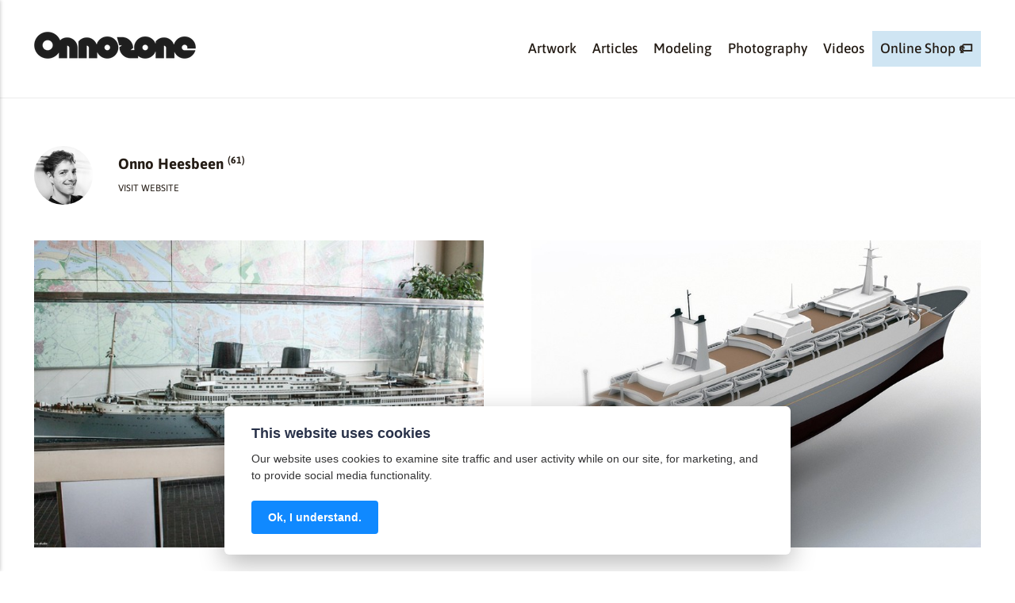

--- FILE ---
content_type: text/html
request_url: https://onnozone.com/authors/onno-heesbeen/page/5/
body_size: 8333
content:
<!DOCTYPE html><html lang="en"><head><meta charset="utf-8"><meta http-equiv="X-UA-Compatible" content="IE=edge"><meta name="viewport" content="width=device-width,initial-scale=1"><title>Onno Heesbeen - Onnozone</title><meta name="robots" content="noindex, follow"><meta name="generator" content="Publii Open-Source CMS for Static Site"><script type="text/javascript" async src="https://www.googletagmanager.com/gtag/js?id=G-FJXCEE389N"></script><script type="text/javascript">window.dataLayer = window.dataLayer || [];
				  function gtag(){dataLayer.push(arguments);}
				  gtag('js', new Date());
				  gtag('config', 'G-FJXCEE389N' );</script><meta property="og:title" content="Onno Heesbeen"><meta property="og:image" content="https://onnozone.com/media/website/onnozone-logo-512x512-3.png"><meta property="og:image:width" content="512"><meta property="og:image:height" content="512"><meta property="og:site_name" content="Onnozone"><meta property="og:description" content="Creative studio of Onno Heesbeen. Scale modelling and illustrations. Digital and printed art."><meta property="og:url" content="https://onnozone.com/authors/onno-heesbeen/page/5/"><meta property="og:type" content="website"><meta name="twitter:card" content="summary_large_image"><meta name="twitter:site" content="@OnnoHeesbeen"><meta name="twitter:title" content="Onno Heesbeen"><meta name="twitter:description" content="Creative studio of Onno Heesbeen. Scale modelling and illustrations. Digital and printed art."><meta name="twitter:image" content="https://onnozone.com/media/website/onnozone-logo-512x512-3.png"><link rel="alternate" type="application/atom+xml" href="https://onnozone.com/feed.xml" title="Onnozone - RSS"><link rel="alternate" type="application/json" href="https://onnozone.com/feed.json" title="Onnozone - JSON"><link rel="shortcut icon" href="https://onnozone.com/media/website/onnozone-16x16.png" type="image/png"><link rel="prev" href="https://onnozone.com/authors/onno-heesbeen/page/4/"><link rel="next" href="https://onnozone.com/authors/onno-heesbeen/page/6/"><link rel="preload" href="https://onnozone.com/assets/dynamic/fonts/asap/asap.woff2" as="font" type="font/woff2" crossorigin><link rel="stylesheet" href="https://onnozone.com/assets/css/style.css?v=50b1f6431b3672c8ddcf5077ff8d292c"><script type="application/ld+json">{"@context":"http://schema.org","@type":"Organization","name":"Onnozone","logo":"https://onnozone.com/media/website/logo-dark-50h-2.png","url":"https://onnozone.com/","sameAs":["https://www.facebook.com/onnozonecom","https://x.com/OnnoHeesbeen","https://instagram.com/onnozone","https://www.youtube.com/channel/UCIe_v09FFodVGK34RnATljA"]}</script><noscript><style>img[loading] {
                    opacity: 1;
                }</style></noscript><link rel="apple-touch-icon" sizes="180x180" href="/onnozone-apple-touch-icon.png"><link rel="icon" type="image/png" sizes="32x32" href="/onnozone-32x32.png"><link rel="icon" type="image/png" sizes="16x16" href="/onnozone-16x16.png"><link rel="manifest" href="/site.webmanifest"><meta name="facebook-domain-verification" content="kqwgq5y3e1vngvtunbjwwspsbosgcp"></head><body class="author-template pagination-template"><header class="header header--separator" id="js-header"><div class="wrapper"><a class="logo" href="https://onnozone.com/"><img src="https://onnozone.com/media/website/logo-dark-50h-2.png" alt="Onnozone" width="212" height="50"></a><nav class="navbar js-navbar"><button class="navbar__toggle js-toggle" aria-label="Menu" aria-haspopup="true" aria-expanded="false"><span class="navbar__toggle-box"><span class="navbar__toggle-inner">Menu</span></span></button><ul class="navbar__menu"><li><a href="https://onnozone.com/tags/illustrations/" target="_self">Artwork</a></li><li><a href="https://onnozone.com/tags/articles/" target="_self">Articles</a></li><li class="has-submenu"><a href="https://onnozone.com/tags/modeling/" target="_self" aria-haspopup="true">Modeling</a><ul class="navbar__submenu level-2" aria-hidden="true"><li><a href="https://onnozone.com/tags/ship-models/" target="_self">Ships</a></li><li><a href="https://onnozone.com/tags/funnel-model/" target="_self">Funnels</a></li><li><a href="https://onnozone.com/tags/sputnik/" target="_self">Sputnik</a></li><li><a href="https://onnozone.com/tags/8d8/" target="_self">8D8</a></li></ul></li><li><a href="https://onnozone.com/tags/photography/" target="_self">Photography</a></li><li><a href="https://onnozone.com/tags/video/" target="_self">Videos</a></li><li class="shop"><a href="https://shop.onnozone.com" target="_self">Online Shop 🏷️</a></li></ul></nav></div></header><main class="main main--space page page--author"><div class="section s-b-4"><div class="wrapper"><div class="page__title author"><img src="https://onnozone.com/media/website/335484323_714279550395851_8252544842939512017_n.jpg" loading="eager" alt="Onno Heesbeen" class="author__avatar"><div class="author__info"><h1 class="author__name">Onno Heesbeen <sup>(61)</sup></h1><div class="author__website"><a href="https://onnoheesbeen.nl" target="_blank" rel="nofollow noreferrer noopener">Visit website</a></div></div></div><div class="feed__inner"><div class="feed__container feed__container--2col"><div class="feed__item"><a href="https://onnozone.com/large-willem-ruys-model/" class="feed__image"><img src="https://onnozone.com/media/posts/46/WillemRuys-large-01.JPG" srcset="https://onnozone.com/media/posts/46/responsive/WillemRuys-large-01-xs.JPG 300w, https://onnozone.com/media/posts/46/responsive/WillemRuys-large-01-sm.JPG 480w, https://onnozone.com/media/posts/46/responsive/WillemRuys-large-01-md.JPG 768w" sizes="(max-width: 1200px) 100vw, 1200px" loading="lazy" height="990" width="1760" alt=""></a><div class="feed__text"><h3 class="h5"><a href="https://onnozone.com/large-willem-ruys-model/" class="invert">Large m.s. Willem Ruys model</a></h3></div></div><div class="feed__item"><a href="https://onnozone.com/sneak-preview-design-evolution-ss-rotterdam/" class="feed__image"><img src="https://onnozone.com/media/posts/44/teaser1-3-2.jpg" srcset="https://onnozone.com/media/posts/44/responsive/teaser1-3-2-xs.jpg 300w, https://onnozone.com/media/posts/44/responsive/teaser1-3-2-sm.jpg 480w, https://onnozone.com/media/posts/44/responsive/teaser1-3-2-md.jpg 768w" sizes="(max-width: 1200px) 100vw, 1200px" loading="lazy" height="772" width="1000" alt=""></a><div class="feed__text"><h3 class="h5"><a href="https://onnozone.com/sneak-preview-design-evolution-ss-rotterdam/" class="invert">Design evolution ss Rotterdam</a></h3></div></div><div class="feed__item"><a href="https://onnozone.com/qe2-entering-the-lock-in-ijmuiden/" class="feed__image"><img src="https://onnozone.com/media/posts/36/271996906_10158475139952747_4430878826611368368_n.jpg" srcset="https://onnozone.com/media/posts/36/responsive/271996906_10158475139952747_4430878826611368368_n-xs.jpg 300w, https://onnozone.com/media/posts/36/responsive/271996906_10158475139952747_4430878826611368368_n-sm.jpg 480w, https://onnozone.com/media/posts/36/responsive/271996906_10158475139952747_4430878826611368368_n-md.jpg 768w" sizes="(max-width: 1200px) 100vw, 1200px" loading="lazy" height="1100" width="755" alt=""></a><div class="feed__text"><h3 class="h5"><a href="https://onnozone.com/qe2-entering-the-lock-in-ijmuiden/" class="invert">QE2 entering the lock in IJmuiden</a></h3></div></div><div class="feed__item"><a href="https://onnozone.com/astor-that-little-80s-ship/" class="feed__image"><img src="https://onnozone.com/media/posts/1/astor004.jpg" srcset="https://onnozone.com/media/posts/1/responsive/astor004-xs.jpg 300w, https://onnozone.com/media/posts/1/responsive/astor004-sm.jpg 480w, https://onnozone.com/media/posts/1/responsive/astor004-md.jpg 768w" sizes="(max-width: 1200px) 100vw, 1200px" loading="lazy" height="802" width="535" alt=""></a><div class="feed__text"><h3 class="h5"><a href="https://onnozone.com/astor-that-little-80s-ship/" class="invert">Astor, that little 80’s ship</a></h3></div></div><div class="feed__item"><a href="https://onnozone.com/hamburg-profile-illustration/" class="feed__image"><img src="https://onnozone.com/media/posts/3/ham_update1tumb.jpg" srcset="https://onnozone.com/media/posts/3/responsive/ham_update1tumb-xs.jpg 300w, https://onnozone.com/media/posts/3/responsive/ham_update1tumb-sm.jpg 480w, https://onnozone.com/media/posts/3/responsive/ham_update1tumb-md.jpg 768w" sizes="(max-width: 1200px) 100vw, 1200px" loading="lazy" height="333" width="500" alt=""></a><div class="feed__text"><h3 class="h5"><a href="https://onnozone.com/hamburg-profile-illustration/" class="invert">Hamburg profile illustration</a></h3></div></div><div class="feed__item"><a href="https://onnozone.com/casting-a-silicone-stamp/" class="feed__image"><img src="https://onnozone.com/media/posts/4/making_stamp.jpg" srcset="https://onnozone.com/media/posts/4/responsive/making_stamp-xs.jpg 300w, https://onnozone.com/media/posts/4/responsive/making_stamp-sm.jpg 480w, https://onnozone.com/media/posts/4/responsive/making_stamp-md.jpg 768w" sizes="(max-width: 1200px) 100vw, 1200px" loading="lazy" height="468" width="700" alt=""></a><div class="feed__text"><h3 class="h5"><a href="https://onnozone.com/casting-a-silicone-stamp/" class="invert">Casting a silicone stamp</a></h3></div></div><div class="feed__item"><a href="https://onnozone.com/it-is-an-abstract-world/" class="feed__image"><img src="https://onnozone.com/media/posts/9/architecture002.jpg" srcset="https://onnozone.com/media/posts/9/responsive/architecture002-xs.jpg 300w, https://onnozone.com/media/posts/9/responsive/architecture002-sm.jpg 480w, https://onnozone.com/media/posts/9/responsive/architecture002-md.jpg 768w" sizes="(max-width: 1200px) 100vw, 1200px" loading="lazy" height="1300" width="900" alt=""></a><div class="feed__text"><h3 class="h5"><a href="https://onnozone.com/it-is-an-abstract-world/" class="invert">It is an abstract world</a></h3></div></div><div class="feed__item"><a href="https://onnozone.com/50th-anniversary-apollo-11/" class="feed__image"><img src="https://onnozone.com/media/posts/6/moon50tumb.jpg" srcset="https://onnozone.com/media/posts/6/responsive/moon50tumb-xs.jpg 300w, https://onnozone.com/media/posts/6/responsive/moon50tumb-sm.jpg 480w, https://onnozone.com/media/posts/6/responsive/moon50tumb-md.jpg 768w" sizes="(max-width: 1200px) 100vw, 1200px" loading="lazy" height="468" width="700" alt=""></a><div class="feed__text"><h3 class="h5"><a href="https://onnozone.com/50th-anniversary-apollo-11/" class="invert">50th anniversary APOLLO 11</a></h3></div></div><div class="feed__item"><a href="https://onnozone.com/discovery-photoshoot/" class="feed__image"><img src="https://onnozone.com/media/posts/2/discovery_shoot004.jpg" srcset="https://onnozone.com/media/posts/2/responsive/discovery_shoot004-xs.jpg 300w, https://onnozone.com/media/posts/2/responsive/discovery_shoot004-sm.jpg 480w, https://onnozone.com/media/posts/2/responsive/discovery_shoot004-md.jpg 768w" sizes="(max-width: 1200px) 100vw, 1200px" loading="lazy" height="1200" width="1200" alt=""></a><div class="feed__text"><h3 class="h5"><a href="https://onnozone.com/discovery-photoshoot/" class="invert">Discovery photoshoot</a></h3></div></div></div><div class="latest__sidebar sidebar"></div><nav class="pagination pagination--numbered pagination--centered"><ul><li><a href="https://onnozone.com/authors/onno-heesbeen/page/4/">Previous</a></li><li><a href="https://onnozone.com/authors/onno-heesbeen/">1</a></li><li><a href="https://onnozone.com/authors/onno-heesbeen/page/2/">2</a></li><li><a href="https://onnozone.com/authors/onno-heesbeen/page/3/">3</a></li><li><a href="https://onnozone.com/authors/onno-heesbeen/page/4/">4</a></li><li><strong>5</strong></li><li><a href="https://onnozone.com/authors/onno-heesbeen/page/6/">6</a></li><li><a href="https://onnozone.com/authors/onno-heesbeen/page/7/">7</a></li><li><a href="https://onnozone.com/authors/onno-heesbeen/page/6/">Next</a></li></ul></nav></div></div></div></main><div class="bottom-news"><div class="wrapper bottom-news__inner"><h2 class="h6">Photography</h2><ul class="bottom-news__container"><li><a href="https://onnozone.com/ms-astoria-2025/" class="bottom-news__image"><img src="https://onnozone.com/media/posts/88/515545751_10161417217122747_3874360978069370775_n.jpg" srcset="https://onnozone.com/media/posts/88/responsive/515545751_10161417217122747_3874360978069370775_n-xs.jpg 300w, https://onnozone.com/media/posts/88/responsive/515545751_10161417217122747_3874360978069370775_n-sm.jpg 480w, https://onnozone.com/media/posts/88/responsive/515545751_10161417217122747_3874360978069370775_n-md.jpg 768w" sizes="(max-width: 1200px) 100vw, 1200px" loading="lazy" height="1365" width="2048" alt=""></a><h3 class="bottom-news__meta h5">MS Astoria - the final voyage 2025</h3></li><li><a href="https://onnozone.com/queen-mary-2-being-serviced-in-drydock/" class="bottom-news__image"><img src="https://onnozone.com/media/posts/83/399177772_723228796495837_1684192692317621425_n.jpg" srcset="https://onnozone.com/media/posts/83/responsive/399177772_723228796495837_1684192692317621425_n-xs.jpg 300w, https://onnozone.com/media/posts/83/responsive/399177772_723228796495837_1684192692317621425_n-sm.jpg 480w, https://onnozone.com/media/posts/83/responsive/399177772_723228796495837_1684192692317621425_n-md.jpg 768w" sizes="(max-width: 1200px) 100vw, 1200px" loading="lazy" height="733" width="1100" alt=""></a><h3 class="bottom-news__meta h5">Queen Mary 2 being serviced in drydock</h3></li><li><a href="https://onnozone.com/photolab/" class="bottom-news__image"><img src="https://onnozone.com/media/posts/66/282654182_10158664738247747_8597205257453818277_n.jpg" srcset="https://onnozone.com/media/posts/66/responsive/282654182_10158664738247747_8597205257453818277_n-xs.jpg 300w, https://onnozone.com/media/posts/66/responsive/282654182_10158664738247747_8597205257453818277_n-sm.jpg 480w, https://onnozone.com/media/posts/66/responsive/282654182_10158664738247747_8597205257453818277_n-md.jpg 768w" sizes="(max-width: 1200px) 100vw, 1200px" loading="lazy" height="1536" width="2048" alt=""></a><h3 class="bottom-news__meta h5">Photolab</h3></li><li><a href="https://onnozone.com/msc-rhapsody-arrival-at-ijmuiden/" class="bottom-news__image"><img src="https://onnozone.com/media/posts/51/FS-00059-011bew.jpg" srcset="https://onnozone.com/media/posts/51/responsive/FS-00059-011bew-xs.jpg 300w, https://onnozone.com/media/posts/51/responsive/FS-00059-011bew-sm.jpg 480w, https://onnozone.com/media/posts/51/responsive/FS-00059-011bew-md.jpg 768w" sizes="(max-width: 1200px) 100vw, 1200px" loading="lazy" height="933" width="1400" alt=""></a><h3 class="bottom-news__meta h5">MSC Rhapsody arrival at IJmuiden</h3></li></ul></div></div><footer class="footer s-t-2 s-b-2"><div class="wrapper footer__inner"><a class="footer__logo" href="https://onnozone.com/"><img src="https://onnozone.com/media/website/logo-dark-50h-2.png" alt="Onnozone"></a><div class="footer__social"><a href="https://www.facebook.com/onnozonecom" aria-label="Facebook" target="_blank"><svg><use xlink:href="https://onnozone.com/assets/svg/svg-map.svg#facebook"/></svg> </a><a href="https://x.com/OnnoHeesbeen" aria-label="Twitter" target="_blank"><svg><use xlink:href="https://onnozone.com/assets/svg/svg-map.svg#twitter"/></svg> </a><a href="https://instagram.com/onnozone" aria-label="Instagram" target="_blank"><svg><use xlink:href="https://onnozone.com/assets/svg/svg-map.svg#instagram"/></svg> </a><a href="https://www.youtube.com/channel/UCIe_v09FFodVGK34RnATljA" aria-label="Youtube" target="_blank"><svg><use xlink:href="https://onnozone.com/assets/svg/svg-map.svg#youtube"/></svg></a></div><ul class="footer__nav"><li><a href="https://shop.onnozone.com" target="_self">Online Shop 🏷️</a></li><li class="patreon"><a href="https://patreon.com/Onnozone" target="_blank">Patreon subscription</a></li><li><a href="https://onnozone.com/tags/" target="_self">Explore</a></li><li><a href="https://onnozone.com/disclaimer/" target="_self">Disclaimer</a></li><li><a href="https://onnozone.com/support/" target="_self">Contacts</a></li><li><a href="https://onnoheesbeen.nl" target="_blank">onnoheesbeen.nl</a></li></ul><div class="footer__copy">Creative studio of Onno Heesbeen © 2025</div></div><button onclick="backToTopFunction()" id="backToTop" class="footer__bttop" aria-label="Back to top" title="Back to top"><svg><use xlink:href="https://onnozone.com/assets/svg/svg-map.svg#toparrow"/></svg></button></footer><script defer="defer" src="https://onnozone.com/assets/js/scripts.min.js?v=a2f166b35e58753d38a89c4cb3fb61bd"></script><script>window.publiiThemeMenuConfig = {    
      mobileMenuMode: 'sidebar',
      animationSpeed: 300,
      submenuWidth: 'auto',
      doubleClickTime: 500,
      mobileMenuExpandableSubmenus: true, 
      relatedContainerForOverlayMenuSelector: '.navbar',
   };</script><script>var images = document.querySelectorAll('img[loading]');

      for (var i = 0; i < images.length; i++) {
         if (images[i].complete) {
               images[i].classList.add('is-loaded');
         } else {
               images[i].addEventListener('load', function () {
                  this.classList.add('is-loaded');
               }, false);
         }
      }</script><div class="pcb" data-behaviour="badge" data-behaviour-link="#cookie-settings" data-revision="1" data-config-ttl="90" data-debug-mode="false"><div role="dialog" aria-modal="true" aria-hidden="true" aria-labelledby="pcb-title" aria-describedby="pcb-txt" class="pcb__banner"><div class="pcb__inner"><div id="pcb-title" role="heading" aria-level="2" class="pcb__title">This website uses cookies</div><div id="pcb-txt" class="pcb__txt">Our website uses cookies to examine site traffic and user activity while on our site, for marketing, and to provide social media functionality.</div><div class="pcb__buttons"><button type="button" class="pcb__btn pcb__btn--solid pcb__btn--accept">Ok, I understand.</button></div></div></div><button class="pcb__badge" aria-label="Cookie Policy" aria-hidden="true"><svg xmlns="http://www.w3.org/2000/svg" aria-hidden="true" focusable="false" width="40" height="40" viewBox="0 0 23 23" fill="currentColor"><path d="M21.41 12.71c-.08-.01-.15 0-.22 0h-.03c-.03 0-.05 0-.08.01-.07 0-.13.01-.19.04-.52.21-1.44.19-2.02-.22-.44-.31-.65-.83-.62-1.53a.758.758 0 0 0-.27-.61.73.73 0 0 0-.65-.14c-1.98.51-3.49.23-4.26-.78-.82-1.08-.73-2.89.24-4.49.14-.23.14-.52 0-.75a.756.756 0 0 0-.67-.36c-.64.03-1.11-.1-1.31-.35-.19-.26-.13-.71-.01-1.29.04-.18.06-.38.03-.59-.05-.4-.4-.7-.81-.66C5.1 1.54 1 6.04 1 11.48 1 17.28 5.75 22 11.6 22c5.02 0 9.39-3.54 10.39-8.42.08-.4-.18-.78-.58-.87Zm-9.81 7.82c-5.03 0-9.12-4.06-9.12-9.06 0-4.34 3.05-8 7.25-8.86-.08.7.05 1.33.42 1.81.24.32.66.67 1.38.84-.76 1.86-.65 3.78.36 5.11.61.81 2.03 2 4.95 1.51.18.96.71 1.54 1.18 1.87.62.43 1.38.62 2.1.62.05 0 .09 0 .13-.01-1.23 3.64-4.7 6.18-8.64 6.18ZM13 17c0 .55-.45 1-1 1s-1-.45-1-1 .45-1 1-1 1 .45 1 1Zm5.29-12.3a.99.99 0 0 1-.29-.71c0-.55.45-.99 1-.99a1 1 0 0 1 .71.3c.19.19.29.44.29.71 0 .55-.45.99-1 .99a1 1 0 0 1-.71-.3ZM9 13.5c0 .83-.67 1.5-1.5 1.5S6 14.33 6 13.5 6.67 12 7.5 12s1.5.67 1.5 1.5Zm3.25.81a.744.744 0 0 1-.06-1.05c.28-.32.75-.34 1.05-.06.31.28.33.75.05 1.06-.15.16-.35.25-.56.25-.18 0-.36-.06-.5-.19ZM8.68 7.26c.41.37.44 1 .07 1.41-.2.22-.47.33-.75.33a.96.96 0 0 1-.67-.26c-.41-.37-.44-1-.07-1.41.37-.42 1-.45 1.41-.08Zm11.48 1.88c.18-.19.52-.19.7 0 .05.04.09.1.11.16.03.06.04.12.04.19 0 .13-.05.26-.15.35-.09.1-.22.15-.35.15s-.26-.05-.35-.15a.355.355 0 0 1-.11-.16.433.433 0 0 1-.04-.19c0-.13.05-.26.15-.35Zm-4.93-1.86a.75.75 0 1 1 1.059-1.06.75.75 0 0 1-1.059 1.06Z"/></svg></button></div><script>(function(win) {
    if (!document.querySelector('.pcb')) {
        return;
    }

    var cbConfig = {
        behaviour: document.querySelector('.pcb').getAttribute('data-behaviour'),
        behaviourLink: document.querySelector('.pcb').getAttribute('data-behaviour-link'),
        revision: document.querySelector('.pcb').getAttribute('data-revision'),
        configTTL: parseInt(document.querySelector('.pcb').getAttribute('data-config-ttl'), 10),
        debugMode: document.querySelector('.pcb').getAttribute('data-debug-mode') === 'true',
        initialState: null,
        initialLsState: null,
        previouslyAccepted: []
    };

    var cbUI = {
        wrapper: document.querySelector('.pcb'),
        banner: {
            element: null,
            btnAccept: null,
            btnReject: null,
            btnConfigure: null
        },
        popup: {
            element: null,
            btnClose: null,
            btnSave: null,
            btnAccept: null,
            btnReject: null,
            checkboxes: null,
        },
        overlay: null,
        badge: null,
        blockedScripts: document.querySelectorAll('script[type^="gdpr-blocker/"]'),
        triggerLinks: cbConfig.behaviourLink ? document.querySelectorAll('a[href*="' + cbConfig.behaviourLink + '"]') : null
    };

    function initUI () {
        // setup banner elements
        cbUI.banner.element = cbUI.wrapper.querySelector('.pcb__banner');
        cbUI.banner.btnAccept = cbUI.banner.element.querySelector('.pcb__btn--accept');
        cbUI.banner.btnReject = cbUI.banner.element.querySelector('.pcb__btn--reject');
        cbUI.banner.btnConfigure = cbUI.banner.element.querySelector('.pcb__btn--configure');

        // setup popup elements
        if (cbUI.wrapper.querySelector('.pcb__popup')) {
            cbUI.popup.element = cbUI.wrapper.querySelector('.pcb__popup');
            cbUI.popup.btnClose = cbUI.wrapper.querySelector('.pcb__popup__close');
            cbUI.popup.btnSave = cbUI.popup.element.querySelector('.pcb__btn--save');
            cbUI.popup.btnAccept = cbUI.popup.element.querySelector('.pcb__btn--accept');
            cbUI.popup.btnReject = cbUI.popup.element.querySelector('.pcb__btn--reject');
            cbUI.popup.checkboxes = cbUI.popup.element.querySelector('input[type="checkbox"]');
            // setup overlay
            cbUI.overlay = cbUI.wrapper.querySelector('.pcb__overlay');
        }

        cbUI.badge = cbUI.wrapper.querySelector('.pcb__badge');

        if (cbConfig.behaviour.indexOf('link') > -1) {
            for (var i = 0; i < cbUI.triggerLinks.length; i++) {
                cbUI.triggerLinks[i].addEventListener('click', function(e) {
                    e.preventDefault();
                    showBannerOrPopup();
                });
            }
        }
    }

    function initState () {
        var lsKeyName = getConfigName();
        var currentConfig = localStorage.getItem(lsKeyName);
        var configIsFresh = checkIfConfigIsFresh();

        if (!configIsFresh || currentConfig === null) {
            if (cbConfig.debugMode) {
                console.log('🍪 Config not found, or configuration expired');
            }

            if (window.publiiCBGCM) {
                gtag('consent', 'default', {
                    'ad_storage': window.publiiCBGCM.defaultState.ad_storage ? 'granted' : 'denied',
                    'ad_personalization': window.publiiCBGCM.defaultState.ad_personalization ? 'granted' : 'denied',
                    'ad_user_data': window.publiiCBGCM.defaultState.ad_user_data ? 'granted' : 'denied',
                    'analytics_storage': window.publiiCBGCM.defaultState.analytics_storage ? 'granted' : 'denied',
                    'personalization_storage': window.publiiCBGCM.defaultState.personalization_storage ? 'granted' : 'denied',
                    'functionality_storage': window.publiiCBGCM.defaultState.functionality_storage ? 'granted' : 'denied',
                    'security_storage': window.publiiCBGCM.defaultState.security_storage ? 'granted' : 'denied'
                });  
                
                if (cbConfig.debugMode) {
                    console.log('🍪 GCMv2 DEFAULT STATE: ' + JSON.stringify({
                        'ad_storage': window.publiiCBGCM.defaultState.ad_storage ? 'granted' : 'denied',
                        'ad_personalization': window.publiiCBGCM.defaultState.ad_personalization ? 'granted' : 'denied',
                        'ad_user_data': window.publiiCBGCM.defaultState.ad_user_data ? 'granted' : 'denied',
                        'analytics_storage': window.publiiCBGCM.defaultState.analytics_storage ? 'granted' : 'denied',
                        'personalization_storage': window.publiiCBGCM.defaultState.personalization_storage ? 'granted' : 'denied',
                        'functionality_storage': window.publiiCBGCM.defaultState.functionality_storage ? 'granted' : 'denied',
                        'security_storage': window.publiiCBGCM.defaultState.security_storage ? 'granted' : 'denied'
                    }));
                }
            }

            showBanner();
        } else if (typeof currentConfig === 'string') {
            if (cbConfig.debugMode) {
                console.log('🍪 Config founded');
            }

            cbConfig.initialLsState = currentConfig.split(',');

            if (window.publiiCBGCM) {
                gtag('consent', 'default', {
                    'ad_storage': getDefaultConsentState(currentConfig, 'ad_storage'),
                    'ad_personalization': getDefaultConsentState(currentConfig, 'ad_personalization'),
                    'ad_user_data': getDefaultConsentState(currentConfig, 'ad_user_data'),
                    'analytics_storage': getDefaultConsentState(currentConfig, 'analytics_storage'),
                    'personalization_storage': getDefaultConsentState(currentConfig, 'personalization_storage'),
                    'functionality_storage': getDefaultConsentState(currentConfig, 'functionality_storage'),
                    'security_storage': getDefaultConsentState(currentConfig, 'security_storage')
                });
                
                if (cbConfig.debugMode) {
                    console.log('🍪 GCMv2 DEFAULT STATE: ' + JSON.stringify({
                        'ad_storage': getDefaultConsentState(currentConfig, 'ad_storage'),
                        'ad_personalization': getDefaultConsentState(currentConfig, 'ad_personalization'),
                        'ad_user_data': getDefaultConsentState(currentConfig, 'ad_user_data'),
                        'analytics_storage': getDefaultConsentState(currentConfig, 'analytics_storage'),
                        'personalization_storage': getDefaultConsentState(currentConfig, 'personalization_storage'),
                        'functionality_storage': getDefaultConsentState(currentConfig, 'functionality_storage'),
                        'security_storage': getDefaultConsentState(currentConfig, 'security_storage')
                    }));
                }
            }

            showBadge();

            if (cbUI.popup.element) {
                var allowedGroups = currentConfig.split(',');
                var checkedCheckboxes = cbUI.popup.element.querySelectorAll('input[type="checkbox"]:checked');

                for (var j = 0; j < checkedCheckboxes.length; j++) {
                    var name = checkedCheckboxes[j].getAttribute('data-group-name');

                    if (name && name !== '-' && allowedGroups.indexOf(name) === -1) {
                        checkedCheckboxes[j].checked = false;
                    }
                }

                for (var i = 0; i < allowedGroups.length; i++) {
                    var checkbox = cbUI.popup.element.querySelector('input[type="checkbox"][data-group-name="' + allowedGroups[i] + '"]');

                    if (checkbox) {
                        checkbox.checked = true;
                    }

                    allowCookieGroup(allowedGroups[i]);
                }
            }
        }

        setTimeout(function () {
            cbConfig.initialState = getInitialStateOfConsents();
        }, 0);
    }

    function checkIfConfigIsFresh () {
        var lastConfigSave = localStorage.getItem('publii-gdpr-cookies-config-save-date');

        if (lastConfigSave === null) {
            return false;
        }

        lastConfigSave = parseInt(lastConfigSave, 10);

        if (lastConfigSave === 0) {
            return true;
        }

        if (+new Date() - lastConfigSave < cbConfig.configTTL * 24 * 60 * 60 * 1000) {
            return true;
        }

        return false;
    }

    function getDefaultConsentState (currentConfig, consentGroup) {
        let configGroups = currentConfig.split(',');

        for (let i = 0; i < configGroups.length; i++) {
            let groupName = configGroups[i];
            let group = window.publiiCBGCM.groups.find(group => group.cookieGroup === groupName);

            if (group && group[consentGroup]) {
                return 'granted';
            }
        }  
        
        if (window.publiiCBGCM.defaultState[consentGroup]) {
            return 'granted'; 
        }
        
        return 'denied';
    }

    function initBannerEvents () {
        cbUI.banner.btnAccept.addEventListener('click', function (e) {
            e.preventDefault();
            acceptAllCookies('banner');
            showBadge();
        }, false);

        if (cbUI.banner.btnReject) {
            cbUI.banner.btnReject.addEventListener('click', function (e) {
                e.preventDefault();
                rejectAllCookies();
                showBadge();
            }, false);
        }

        if (cbUI.banner.btnConfigure) {
            cbUI.banner.btnConfigure.addEventListener('click', function (e) {
                e.preventDefault();
                hideBanner();
                showAdvancedPopup();
                showBadge();
            }, false);
        }
    }

    function initPopupEvents () {
        if (!cbUI.popup.element) {
            return;
        }

        cbUI.overlay.addEventListener('click', function (e) {
            hideAdvancedPopup();
        }, false);

        cbUI.popup.element.addEventListener('click', function (e) {
            e.stopPropagation();
        }, false);

        cbUI.popup.btnAccept.addEventListener('click', function (e) {
            e.preventDefault();
            acceptAllCookies('popup');
        }, false);

        cbUI.popup.btnReject.addEventListener('click', function (e) {
            e.preventDefault();
            rejectAllCookies();
        }, false);

        cbUI.popup.btnSave.addEventListener('click', function (e) {
            e.preventDefault();
            saveConfiguration();
        }, false);

        cbUI.popup.btnClose.addEventListener('click', function (e) {
            e.preventDefault();
            hideAdvancedPopup();
        }, false);
    }

    function initBadgeEvents () {
        if (!cbUI.badge) {
            return;
        }

        cbUI.badge.addEventListener('click', function (e) {
            showBannerOrPopup();
        }, false);
    }

    initUI();
    initState();
    initBannerEvents();
    initPopupEvents();
    initBadgeEvents();

    /**
     * API
     */
    function addScript (src, inline) {
        var newScript = document.createElement('script');

        if (src) {
            newScript.setAttribute('src', src);
        }

        if (inline) {
            newScript.text = inline;
        }

        document.body.appendChild(newScript);
    }

    function allowCookieGroup (allowedGroup) {
        var scripts = document.querySelectorAll('script[type="gdpr-blocker/' + allowedGroup + '"]');
        cbConfig.previouslyAccepted.push(allowedGroup);
    
        for (var j = 0; j < scripts.length; j++) {
            addScript(scripts[j].src, scripts[j].text);
        }

        var groupEvent = new Event('publii-cookie-banner-unblock-' + allowedGroup);
        document.body.dispatchEvent(groupEvent);
        unlockEmbeds(allowedGroup);

        if (cbConfig.debugMode) {
            console.log('🍪 Allowed group: ' + allowedGroup);
        }

        if (window.publiiCBGCM && (!cbConfig.initialLsState || cbConfig.initialLsState.indexOf(allowedGroup) === -1)) {
            let consentResult = {};
            let group = window.publiiCBGCM.groups.find(group => group.cookieGroup === allowedGroup);

            if (group) {
                let foundSomeConsents = false;

                Object.keys(group).forEach(key => {
                    if (key !== 'cookieGroup' && group[key] === true) {
                        consentResult[key] = 'granted';
                        foundSomeConsents = true;
                    }
                });

                if (foundSomeConsents) {
                    gtag('consent', 'update', consentResult);   

                    if (cbConfig.debugMode) {
                        console.log('🍪 GCMv2 UPDATE: ' + JSON.stringify(consentResult));
                    }
                }
            }
        }
    }

    function showBannerOrPopup () {
        if (cbUI.popup.element) {
            showAdvancedPopup();
        } else {
            showBanner();
        }
    }

    function showAdvancedPopup () {
        cbUI.popup.element.classList.add('is-visible');
        cbUI.overlay.classList.add('is-visible');
        cbUI.popup.element.setAttribute('aria-hidden', 'false');
        cbUI.overlay.setAttribute('aria-hidden', 'false');
    }

    function hideAdvancedPopup () {
        cbUI.popup.element.classList.remove('is-visible');
        cbUI.overlay.classList.remove('is-visible');
        cbUI.popup.element.setAttribute('aria-hidden', 'true');
        cbUI.overlay.setAttribute('aria-hidden', 'true');
    }

    function showBanner () {
        cbUI.banner.element.classList.add('is-visible');
        cbUI.banner.element.setAttribute('aria-hidden', 'false');
    }

    function hideBanner () {
        cbUI.banner.element.classList.remove('is-visible');
        cbUI.banner.element.setAttribute('aria-hidden', 'true');
    }

    function showBadge () {
        if (!cbUI.badge) {
            return;
        }

        cbUI.badge.classList.add('is-visible');
        cbUI.badge.setAttribute('aria-hidden', 'false');
    }

    function getConfigName () {
        var lsKeyName = 'publii-gdpr-allowed-cookies';

        if (cbConfig.revision) {
            lsKeyName = lsKeyName + '-v' + parseInt(cbConfig.revision, 10);
        }

        return lsKeyName;
    }

    function storeConfiguration (allowedGroups) {
        var lsKeyName = getConfigName();
        var dataToStore = allowedGroups.join(',');
        localStorage.setItem(lsKeyName, dataToStore);

        if (cbConfig.configTTL === 0) {
            localStorage.setItem('publii-gdpr-cookies-config-save-date', 0);

            if (cbConfig.debugMode) {
                console.log('🍪 Store never expiring configuration');
            }
        } else {
            localStorage.setItem('publii-gdpr-cookies-config-save-date', +new Date());
        }
    }

    function getInitialStateOfConsents () {
        if (!cbUI.popup.element) {
            return [];
        }

        var checkedGroups = cbUI.popup.element.querySelectorAll('input[type="checkbox"]:checked');
        var groups = [];

        for (var i = 0; i < checkedGroups.length; i++) {
            var allowedGroup = checkedGroups[i].getAttribute('data-group-name');

            if (allowedGroup !== '') {
                groups.push(allowedGroup);
            }
        }

        if (cbConfig.debugMode) {
            console.log('🍪 Initial state: ' + groups.join(', '));
        }

        return groups;
    }

    function getCurrentStateOfConsents () {
        if (!cbUI.popup.element) {
            return [];
        }

        var checkedGroups = cbUI.popup.element.querySelectorAll('input[type="checkbox"]:checked');
        var groups = [];

        for (var i = 0; i < checkedGroups.length; i++) {
            var allowedGroup = checkedGroups[i].getAttribute('data-group-name');

            if (allowedGroup !== '') {
                groups.push(allowedGroup);
            }
        }

        if (cbConfig.debugMode) {
            console.log('🍪 State to save: ' + groups.join(', '));
        }

        return groups;
    }

    function getAllGroups () {
        if (!cbUI.popup.element) {
            return [];
        }

        var checkedGroups = cbUI.popup.element.querySelectorAll('input[type="checkbox"]');
        var groups = [];

        for (var i = 0; i < checkedGroups.length; i++) {
            var allowedGroup = checkedGroups[i].getAttribute('data-group-name');

            if (allowedGroup !== '') {
                groups.push(allowedGroup);
            }
        }

        return groups;
    }

    function acceptAllCookies (source) {
        var groupsToAccept = getAllGroups();
        storeConfiguration(groupsToAccept);

        for (var i = 0; i < groupsToAccept.length; i++) {
            var group = groupsToAccept[i];

            if (cbConfig.initialState.indexOf(group) > -1 || cbConfig.previouslyAccepted.indexOf(group) > -1) {
                if (cbConfig.debugMode) {
                    console.log('🍪 Skip previously activated group: ' + group);
                }

                continue;
            }

            allowCookieGroup(group);
        }

        if (cbUI.popup.element) {
            var checkboxesToCheck = cbUI.popup.element.querySelectorAll('input[type="checkbox"]');

            for (var j = 0; j < checkboxesToCheck.length; j++) {
                checkboxesToCheck[j].checked = true;
            }
        }

        if (cbConfig.debugMode) {
            console.log('🍪 Accept all cookies: ', groupsToAccept.join(', '));
        }

        if (source === 'popup') {
            hideAdvancedPopup();
        } else if (source === 'banner') {
            hideBanner();
        }
    }

    function rejectAllCookies () {
        if (cbConfig.debugMode) {
            console.log('🍪 Reject all cookies');
        }

        storeConfiguration([]);
        setTimeout(function () {
            window.location.reload();
        }, 100);
    }

    function saveConfiguration () {
        var groupsToAccept = getCurrentStateOfConsents();
        storeConfiguration(groupsToAccept);

        if (cbConfig.debugMode) {
            console.log('🍪 Save new config: ', groupsToAccept.join(', '));
        }

        if (reloadIsNeeded(groupsToAccept)) {
            setTimeout(function () {
                window.location.reload();
            }, 100);
            return;
        }

        for (var i = 0; i < groupsToAccept.length; i++) {
            var group = groupsToAccept[i];

            if (cbConfig.initialState.indexOf(group) > -1 || cbConfig.previouslyAccepted.indexOf(group) > -1) {
                if (cbConfig.debugMode) {
                    console.log('🍪 Skip previously activated group: ' + group);
                }

                continue;
            }

            allowCookieGroup(group);
        }

        hideAdvancedPopup();
    }

    function reloadIsNeeded (groupsToAccept) {
        // check if user rejected consent for initial groups
        var initialGroups = cbConfig.initialState;
        var previouslyAcceptedGroups = cbConfig.previouslyAccepted;
        var groupsToCheck = initialGroups.concat(previouslyAcceptedGroups);

        for (var i = 0; i < groupsToCheck.length; i++) {
            var groupToCheck = groupsToCheck[i];

            if (groupToCheck !== '' && groupsToAccept.indexOf(groupToCheck) === -1) {
                if (cbConfig.debugMode) {
                    console.log('🍪 Reload is needed due lack of: ', groupToCheck);
                }

                return true;
            }
        }

        return false;
    }

    function unlockEmbeds (cookieGroup) {
        var iframesToUnlock = document.querySelectorAll('.pec-wrapper[data-consent-group-id="' + cookieGroup + '"]');

        for (var i = 0; i < iframesToUnlock.length; i++) {
            var iframeWrapper = iframesToUnlock[i];
            iframeWrapper.querySelector('.pec-overlay').classList.remove('is-active');
            iframeWrapper.querySelector('.pec-overlay').setAttribute('aria-hidden', 'true');
            var iframe = iframeWrapper.querySelector('iframe');
            iframe.setAttribute('src', iframe.getAttribute('data-consent-src'));
        }
    }

    win.publiiEmbedConsentGiven = function (cookieGroup) {
        // it will unlock embeds
        allowCookieGroup(cookieGroup);

        var checkbox = cbUI.popup.element.querySelector('input[type="checkbox"][data-group-name="' + cookieGroup + '"]');

        if (checkbox) {
            checkbox.checked = true;
        }

        var groupsToAccept = getCurrentStateOfConsents();
        storeConfiguration(groupsToAccept);

        if (cbConfig.debugMode) {
            console.log('🍪 Save new config: ', groupsToAccept.join(', '));
        }
    }
})(window);</script></body></html>

--- FILE ---
content_type: text/css
request_url: https://onnozone.com/assets/css/style.css?v=50b1f6431b3672c8ddcf5077ff8d292c
body_size: 15337
content:
@font-face{font-family:Asap;src:url('../dynamic/fonts/asap/asap.woff2') format('woff2');font-weight:400 700;font-display:swap;font-style:normal}:root{--page-width:77rem;--page-margin:6vmin;--entry-width:48rem;--hero-height:42rem;--feed-image-height:22rem;--post-hero-image-height:60vh;--body-font:'Asap',sans-serif;--heading-font:'Asap',sans-serif;--logo-font:var(--heading-font);--menu-font:var(--heading-font);--font-size:clamp(1rem, 1rem + (0.10000000000000009 * ((100vw - 20rem) / 57)), 1.1rem);--post-entry-font:var(--body-font);--font-weight-normal:400;--font-weight-bold:700;--line-height:1.7;--letter-spacing:0em;--headings-weight:600;--headings-transform:none;--headings-style:normal;--headings-letter-spacing:0em;--headings-line-height:1.3;--headings-special-line-height:1.2;--black:#000000;--gray:#615B56;--green:#5CB85C;--light:#ECECEC;--lighter:#F6F6F4;--yellow:#FDDF22;--white:#FFFFFF;--primary-color:#241C15;--secondary-color:#1F4B52;--tertiary-color:#241C15;--quaternary-color:#CCCCCC;--background:var(--white);--link-color:var(--primary-color);--link-color-hover:var(--secondary-color);--link-invert-color:var(--primary-color);--link-invert-color-hover:var(--secondary-color);--border-color-darkest:var(--primary-color);--border-color-darker:var(--tertiary-color);--border-color-normal:var(--quaternary-color);--border-color-lighter:var(--light);--button-primary-background:var(--secondary-color);--button-primary-border:var(--secondary-color);--button-primary-color:var(--white);--input-background:var(--white);--input-border-color:var(--quaternary-color);--input-border-color-focus:var(--primary-color);--input-text-color:var(--gray);--code-inline-background:var(--secondary-color);--headings-color:var(--primary-color);--text-color-normal:var(--primary-color);--text-color-lighter:var(--gray);--text-color-lightest:var(--tertiary-color);--logo-color:var(--primary-color);--menu-link-color:var(--primary-color);--menu-link-color-hover:var(--secondary-color);--dropdown-menu-bg:var(--primary-color);--dropdown-menu-link-color:var(--quaternary-color);--dropdown-menu-link-color-hover:var(--white);--dropdown-menu-link-background-hover:rgba(255, 255, 255, .1);--icon-color:var(--primary-color);--icon-color-hover:var(--secondary-color);--icon-alternative-color:var(--primary-color);--icon-alternative-color-hover:var(--secondary-color);--contrast-section-bg:var(--yellow);--contrast-section-border-color:var(--gray);--contrast-section-text-color:var(--gray);--contrast-section-link-color:var(--primary-color);--contrast-section-link-color-hover:var(--secondary-color);--image-overlay-hover:var(--secondary-color);--highlight-message:var(--quaternary-color);--info-message:#71B8ED;--success-message:#5BC68A;--warning-message:#FD6022}*,:after,:before{-webkit-box-sizing:border-box;box-sizing:border-box;margin:0;padding:0}article,aside,footer,header,hgroup,main,nav,section{display:block}li{list-style:none}img{height:auto;max-width:100%;vertical-align:top}button,input,select,textarea{font:inherit}address{font-style:normal}::-moz-selection{background:var(--secondary-color);color:var(--white)}::selection{background:var(--secondary-color);color:var(--white)}html{font-size:var(--font-size);-webkit-font-smoothing:antialiased;-moz-osx-font-smoothing:grayscale;scroll-behavior:smooth}html.no-scroll{overflow:hidden}body{background:var(--background);color:var(--text-color-normal);font-family:var(--body-font);font-variation-settings:"wght" var(--font-weight-normal);letter-spacing:var(--letter-spacing);line-height:var(--line-height);-ms-scroll-chaining:none;overscroll-behavior:none}a{color:var(--link-color);text-decoration:none;-webkit-transition:all .24s ease;transition:all .24s ease}a:hover{color:var(--link-color-hover)}a:active{color:var(--link-color-hover)}a:focus{color:var(--link-color-hover)}.invert{color:var(--link-invert-color);text-decoration:none;-webkit-transition:all .24s ease;transition:all .24s ease}.invert:hover{color:var(--link-invert-color-hover)}.invert:active{color:var(--link-invert-color-hover)}.invert:focus{color:var(--link-invert-color-hover)}dl,ol,p,ul{margin-top:1.7rem}figure,hr{margin-top:2.8333333333rem;margin-bottom:2.8333333333rem}pre,table{margin-top:1.7rem;margin-bottom:2.2666666667rem}h1,h2,h3,h4,h5,h6{color:var(--headings-color);font-family:var(--heading-font);font-variation-settings:"wght" var(--headings-weight);font-style:var(--headings-style);-ms-hyphens:manual;hyphens:manual;letter-spacing:var(--headings-letter-spacing);line-height:var(--headings-line-height);margin-top:2.2666666667rem;text-transform:var(--headings-transform)}.h1,h1{line-height:var(--headings-special-line-height);font-size:clamp(1.6758293408rem, 1.6758293408rem + 1.5195103002 * (100vw - 20rem) / 57, 3.195339641rem)}.h2,h2{font-size:clamp(1.4728968807rem, 1.4728968807rem + .6965283404 * (100vw - 20rem) / 57, 2.1694252211rem)}.h3,h3{font-size:clamp(1.2945382732rem, 1.2945382732rem + .3812910676 * (100vw - 20rem) / 57, 1.6758293408rem)}.h4,h4{font-size:clamp(1.2136296308rem, 1.2136296308rem + .2592672499 * (100vw - 20rem) / 57, 1.4728968807rem)}.h5,h5{font-size:clamp(1.1377777785rem, 1.1377777785rem + .1567604947 * (100vw - 20rem) / 57, 1.2945382732rem)}.h6,h6{font-size:clamp(1rem, 1rem + .2136296308 * (100vw - 20rem) / 57, 1.2136296308rem)}h1+*,h2+*,h3+*,h4+*,h5+*,h6+*{margin-top:.85rem}b,strong{font-variation-settings:"wght" var(--font-weight-bold)}blockquote{font-family:var(--heading-font);margin-top:2.8333333333rem;margin-bottom:3.4rem;padding:3.4rem 0 2.2666666667rem;position:relative;text-align:center;font-size:clamp(1.2136296308rem, 1.2136296308rem + .3574603758 * (100vw - 20rem) / 57, 1.5710900065rem)}blockquote::before{color:var(--icon-color-hover);content:"“";font:var(--font-weight-normal) 360%/0.9 Georgia,Times,Times New Roman,serif;top:.5666666667rem;position:absolute;left:50%;-webkit-transform:translate(-50%,0);transform:translate(-50%,0)}blockquote::after{border-bottom:1px solid var(--border-color-darker);bottom:0;content:"";font:var(--font-weight-normal) 380%/0.9 Georgia,Times,Times New Roman,serif;height:1px;width:5rem;position:absolute;left:50%;-webkit-transform:translate(-50%,0);transform:translate(-50%,0)}blockquote>:first-child{margin-top:0}ol,ul{margin-left:2rem}ol>li,ul>li{list-style:inherit;padding:0 0 .5666666667rem .5666666667rem}ol ol,ol ul,ul ol,ul ul{margin-bottom:.5666666667rem;margin-top:.5666666667rem}dl dt{font-variation-settings:"wght" var(--font-weight-bold)}pre{background-color:var(--lighter);font-size:1rem;padding:1.7rem;white-space:pre-wrap;word-wrap:break-word}pre>code{color:var(--text-color-normal);display:inline-block;font-size:inherit}code{background-color:var(--lighter);color:var(--link-color);font-family:monospace}table{border:1px solid var(--border-color-normal);border-collapse:collapse;border-spacing:0;vertical-align:top;text-align:left;width:100%}table th{font-variation-settings:"wght" var(--font-weight-bold);padding:.7083333333rem 1.1333333333rem}table td{border-top:1px solid var(--border-color-normal);padding:.7083333333rem 1.1333333333rem}.table-striped tr:nth-child(2n){background:var(--lighter)}.table-bordered td,.table-bordered th{border:1px solid var(--border-color-normal)}.table-title th{background:var(--lighter)}figcaption{color:var(--text-color-lightest);font-family:var(--body-font);font-variation-settings:"wght" var(--font-weight-normal);font-size:.8239746086rem;font-style:italic;margin-top:.85rem}kbd{background:var(--primary-color);border-radius:2px;color:var(--text-color-contrast);font-family:monospace;font-size:.8888em;padding:.1416666667rem .425rem}sub,sup{font-size:65%}small{font-size:.8789062495rem}.separator,hr{background:0 0;border:none;height:auto;line-height:1;max-width:none;text-align:center}.separator::before,hr::before{content:"···";color:var(--headings-color);font-size:1.2945382732rem;font-variation-settings:"wght" var(--font-weight-bold);letter-spacing:1.1377777785rem;padding-left:1.1377777785rem}.separator--dot::before{content:"·";color:var(--headings-color);font-size:1.2945382732rem;font-variation-settings:"wght" var(--font-weight-bold);letter-spacing:1.1377777785rem;padding-left:1.1377777785rem}.separator--long-line{position:relative}.separator--long-line::before{content:"";height:1.2945382732rem}.separator--long-line::after{border-top:1px solid var(--light);content:"";height:1px;position:absolute;width:100%;top:50%;left:0}.btn,[type=button],[type=submit],button{background:var(--button-primary-background);border:1px solid var(--button-primary-border);border-radius:2px;-webkit-box-shadow:0 4px 6px rgba(0,0,0,.1),0 1px 1px rgba(0,0,0,.08);box-shadow:0 4px 6px rgba(0,0,0,.1),0 1px 1px rgba(0,0,0,.08);color:var(--button-primary-color);cursor:pointer;display:inline-block;font-family:var(--body-font);font-size:.8239746086rem;font-variation-settings:"wght" var(--font-weight-bold);padding:.5666666667rem 1.4166666667rem;vertical-align:middle;text-align:center;text-transform:uppercase;-webkit-transition:all .24s ease;transition:all .24s ease;vertical-align:top;will-change:transform}@media all and (max-width:19.9375em){.btn,[type=button],[type=submit],button{width:100%}}@media all and (max-width:37.4375em){.btn,[type=button],[type=submit],button{margin-bottom:.5666666667rem}}.btn:active,.btn:focus,.btn:hover,[type=button]:active,[type=button]:focus,[type=button]:hover,[type=submit]:active,[type=submit]:focus,[type=submit]:hover,button:active,button:focus,button:hover{-webkit-box-shadow:0 7px 14px rgba(0,0,0,.1),0 3px 6px rgba(0,0,0,.08);box-shadow:0 7px 14px rgba(0,0,0,.1),0 3px 6px rgba(0,0,0,.08);color:var(--button-primary-color);-webkit-transform:translateY(-2px);transform:translateY(-2px);text-decoration:none!important}@media all and (min-width:20em){.btn+.btn,.btn+[type=button],.btn+[type=submit],.btn+button,[type=button]+.btn,[type=button]+[type=button],[type=button]+[type=submit],[type=button]+button,[type=submit]+.btn,[type=submit]+[type=button],[type=submit]+[type=submit],[type=submit]+button,button+.btn,button+[type=button],button+[type=submit],button+button{margin-left:.5666666667rem}}.btn--white{background:var(--white)!important;border-color:var(--white)!important;color:var(--text-color-lighter)!important}.btn--yellow{background:var(--yellow)!important;border-color:var(--yellow)!important;color:var(--white)!important}.btn--green{background:var(--green)!important;border-color:var(--green)!important;color:var(--white)!important}.btn--gray{background:var(--gray)!important;border-color:var(--gray)!important;-webkit-box-shadow:none;box-shadow:none;color:var(--white)!important}.btn--color{background:var(--secondary-color)!important;border-color:var(--secondary-color)!important;color:var(--white)!important}.btn--outline{background:0 0!important;border:1px solid var(--border-color-darker)!important;-webkit-box-shadow:none;box-shadow:none;color:var(--text-color-lighter)}.btn--outline:active,.btn--outline:focus,.btn--outline:hover{background:0 0!important;-webkit-box-shadow:none;box-shadow:none;color:var(--text-color-lighter)}.btn--clean{background:0 0;border:none;-webkit-box-shadow:none!important;box-shadow:none!important;color:var(--link-invert-color);font-size:.7724761953rem;font-variation-settings:"wght" var(--font-weight-normal);padding-left:0;padding-right:0}.btn--clean:active,.btn--clean:focus,.btn--clean:hover{color:var(--link-invert-color-hover);-webkit-transform:none;transform:none}.btn--clean-underline{text-decoration:underline;-webkit-text-decoration-skip:ink;text-decoration-skip:ink}.btn--clean-underline:active,.btn--clean-underline:focus,.btn--clean-underline:hover{text-decoration:underline!important}.btn:disabled,[type=button]:disabled,[type=submit]:disabled,button:disabled{cursor:not-allowed}.btn>svg,[type=button]>svg,[type=submit]>svg,button>svg{vertical-align:middle;margin-right:.2833333333rem}[type=button],[type=submit],button{-webkit-appearance:none;-moz-appearance:none}::-webkit-input-placeholder{color:var(--text-color-lighter);opacity:1}::-moz-placeholder{color:var(--text-color-lighter);opacity:1}:-ms-input-placeholder{color:var(--text-color-lighter);opacity:1}::-ms-input-placeholder{color:var(--text-color-lighter);opacity:1}::placeholder{color:var(--text-color-lighter);opacity:1}fieldset{border:1px solid var(--input-border-color);margin:0 0 1.7rem;padding:1.7rem}fieldset>legend{margin-left:-1rem;padding:0 1rem}legend{font-variation-settings:"wght" var(--font-weight-bold)}label{font-variation-settings:"wght" var(--font-weight-bold);margin:0 1.1333333333rem .85rem 0}option{font-variation-settings:"wght" var(--font-weight-normal)}[type=email],[type=number],[type=search],[type=tel],[type=text],[type=url],select,textarea{background-color:var(--input-background);border:1px solid var(--input-border-color);border-radius:0;color:var(--input-text-color);font-size:1rem;outline:0;padding:.425rem .85rem;-webkit-transition:all .24s ease;transition:all .24s ease;width:100%;-webkit-appearance:none;-moz-appearance:none}@media all and (min-width:20em){[type=email],[type=number],[type=search],[type=tel],[type=text],[type=url],select,textarea{width:auto}}[type=email]:focus,[type=number]:focus,[type=search]:focus,[type=tel]:focus,[type=text]:focus,[type=url]:focus,select:focus,textarea:focus{color:var(--text-color-normal);border-color:var(--input-border-color-focus)}[type=email]:focus::-webkit-input-placeholder,[type=number]:focus::-webkit-input-placeholder,[type=search]:focus::-webkit-input-placeholder,[type=tel]:focus::-webkit-input-placeholder,[type=text]:focus::-webkit-input-placeholder,[type=url]:focus::-webkit-input-placeholder,select:focus::-webkit-input-placeholder,textarea:focus::-webkit-input-placeholder{color:var(--text-color-normal)!important}[type=email]:focus::-moz-placeholder,[type=number]:focus::-moz-placeholder,[type=search]:focus::-moz-placeholder,[type=tel]:focus::-moz-placeholder,[type=text]:focus::-moz-placeholder,[type=url]:focus::-moz-placeholder,select:focus::-moz-placeholder,textarea:focus::-moz-placeholder{color:var(--text-color-normal)!important}[type=email]:focus:-ms-input-placeholder,[type=number]:focus:-ms-input-placeholder,[type=search]:focus:-ms-input-placeholder,[type=tel]:focus:-ms-input-placeholder,[type=text]:focus:-ms-input-placeholder,[type=url]:focus:-ms-input-placeholder,select:focus:-ms-input-placeholder,textarea:focus:-ms-input-placeholder{color:var(--text-color-normal)!important}[type=email]:focus::-ms-input-placeholder,[type=number]:focus::-ms-input-placeholder,[type=search]:focus::-ms-input-placeholder,[type=tel]:focus::-ms-input-placeholder,[type=text]:focus::-ms-input-placeholder,[type=url]:focus::-ms-input-placeholder,select:focus::-ms-input-placeholder,textarea:focus::-ms-input-placeholder{color:var(--text-color-normal)!important}[type=email]:focus::placeholder,[type=number]:focus::placeholder,[type=search]:focus::placeholder,[type=tel]:focus::placeholder,[type=text]:focus::placeholder,[type=url]:focus::placeholder,select:focus::placeholder,textarea:focus::placeholder{color:var(--text-color-normal)!important}input[type=checkbox],input[type=radio]{opacity:0;position:absolute}input[type=checkbox]+label,input[type=radio]+label{position:relative;margin-left:-1px;cursor:pointer;padding:0}input[type=checkbox]+label:before,input[type=radio]+label:before{background-color:var(--input-background);border:1px solid var(--input-border-color);border-radius:2px;content:"";display:inline-block;height:1.4166666667rem;line-height:1.4166666667rem;margin-right:1.1333333333rem;vertical-align:middle;text-align:center;width:1.4166666667rem}input[type=checkbox]:checked+label:before,input[type=radio]:checked+label:before{content:"";background-image:url("data:image/svg+xml;charset=UTF-8,%3csvg xmlns='http://www.w3.org/2000/svg' viewBox='0 0 11 8'%3e%3cpolygon points='9.53 0 4.4 5.09 1.47 2.18 0 3.64 2.93 6.54 4.4 8 5.87 6.54 11 1.46 9.53 0' fill='%23d73a42'/%3e%3c/svg%3e");background-repeat:no-repeat;background-size:11px 8px;background-position:50% 50%}input[type=radio]+label:before{border-radius:50%}input[type=radio]:checked+label:before{background-image:url("data:image/svg+xml;charset=UTF-8,%3csvg xmlns='http://www.w3.org/2000/svg' viewBox='0 0 8 8'%3e%3ccircle cx='4' cy='4' r='4' fill='%23d73a42'/%3e%3c/svg%3e")}[type=file]{margin-bottom:1.7rem;width:100%}select{max-width:100%;width:auto;position:relative}select:not([multiple]){background:url('data:image/svg+xml;utf8,<svg xmlns="http://www.w3.org/2000/svg" viewBox="0 0 6 6"><polygon points="3 6 3 6 0 0 6 0 3 6" fill="%238a8b8c"/></svg>') no-repeat 90% 50%;background-size:8px;padding-right:3.4rem}select[multiple]{border:1px solid var(--input-border-color);padding:1.7rem;width:100%}select[multiple]:hover{border-color:var(--input-border-color-focus)}select[multiple]:focus{border-color:var(--input-border-color-focus)}select[multiple]:disabled{cursor:not-allowed}select[multiple]:disabled:hover{border-color:var(--input-border-color)}textarea{display:block;overflow:auto;resize:vertical;max-width:100%}.header{position:relative;top:0;-webkit-user-select:none;-moz-user-select:none;-ms-user-select:none;user-select:none;width:100%;z-index:99}@media all and (max-width:56.1875em){.header::after{border-bottom:1px solid var(--border-color-lighter);content:"";display:block;position:relative;width:100%}}.header--separator::after{border-bottom:1px solid var(--border-color-lighter);content:"";display:block;position:relative;width:100%}.header>div{align-items:center;display:flex;height:5rem;opacity:1}@media all and (min-width:56.25em){.header>div{height:7rem;justify-content:space-between}}.header.is-visible{background:var(--background);border:none;-webkit-box-shadow:0 3px 10px 0 rgba(0,0,0,.06);box-shadow:0 3px 10px 0 rgba(0,0,0,.06);opacity:1;position:sticky;-webkit-transform:translate(0,0);transform:translate(0,0);-webkit-transition:height .3s,background .4s,opacity .3s,-webkit-transform .3s;transition:height .3s,background .4s,opacity .3s,-webkit-transform .3s;transition:transform .3s,height .3s,background .4s,opacity .3s;transition:transform .3s,height .3s,background .4s,opacity .3s,-webkit-transform .3s;width:100%}@media all and (min-width:56.25em){.header.is-hidden{opacity:0;-webkit-transform:translate(0,-86px);transform:translate(0,-86px);-webkit-transition:background .3s,color .3s,opacity .3s,-webkit-transform .2s;transition:background .3s,color .3s,opacity .3s,-webkit-transform .2s;transition:transform .2s,background .3s,color .3s,opacity .3s;transition:transform .2s,background .3s,color .3s,opacity .3s,-webkit-transform .2s}}.logo{color:var(--logo-color)!important;font-family:var(--logo-font);font-variation-settings:"wght" var(--font-weight-bold);margin-right:auto;order:1;position:relative;z-index:998;font-size:clamp(1.3808408252rem, 1.3808408252rem + .6529953189 * (100vw - 20rem) / 57, 2.0338361442rem)}.logo>img{max-height:4rem;-o-object-fit:contain;object-fit:contain;width:auto}@media all and (min-width:56.25em){.logo>img{max-height:5rem}}.search{order:2}@media all and (min-width:56.25em){.search{order:3}}.search__btn{border:none;background:0 0!important;-webkit-box-shadow:none!important;box-shadow:none!important;margin:0;padding-right:0;width:auto}@media all and (min-width:56.25em){.search__btn{margin:0 0 0 6rem}}.search__btn:focus,.search__btn:hover{-webkit-transform:translateY(0);transform:translateY(0)}.search__btn:focus>svg,.search__btn:hover>svg{fill:var(--icon-color-hover)}.search__btn>svg{display:block;fill:var(--icon-color);height:15px;-webkit-transition:all .24s ease;transition:all .24s ease;width:15px}.search__form{flex-basis:90%}.search__input{background:0 0;border:none;display:none;font-family:var(--heading-font);margin:0!important;opacity:0;padding:0;width:100%;font-size:clamp(1.4728968807rem, 1.4728968807rem + .5609392635 * (100vw - 20rem) / 57, 2.0338361442rem)}.search__close{background:0 0!important;-webkit-box-shadow:none!important;box-shadow:none!important;border:none;color:transparent;cursor:pointer;margin:0!important;opacity:0;padding:0;height:1.6rem;width:1.6rem;position:relative;text-indent:-999rem}.search__close:after,.search__close:before{background-color:var(--icon-color);content:"";left:1rem;height:1.6rem;opacity:1;position:absolute;width:1px;top:0;-webkit-transform:rotate(45deg);transform:rotate(45deg);-webkit-transition:all .14s ease-out;transition:all .14s ease-out}.search__close:after{-webkit-transform:rotate(-45deg);transform:rotate(-45deg)}.search__close:hover{-webkit-transform:translateY(0);transform:translateY(0)}.search__close:hover:after,.search__close:hover:before{background-color:var(--icon-color-hover)}.search__overlay{background-color:var(--background);-webkit-box-shadow:0 3px 3px rgba(0,0,0,.05);box-shadow:0 3px 3px rgba(0,0,0,.05);left:0;opacity:0;position:fixed;-webkit-transition:all .24s ease-out;transition:all .24s ease-out;top:0;visibility:hidden;width:100%;z-index:2005}.search__overlay-inner{align-items:center;display:flex;height:5rem;justify-content:space-between}@media all and (min-width:56.25em){.search__overlay-inner{height:7rem}}.search__overlay.expanded{-webkit-transform:translate(0,0);transform:translate(0,0);opacity:1;display:block;visibility:visible}.search__overlay.expanded .search__input{-webkit-animation:slideininput .24s .12s forwards;animation:slideininput .24s .12s forwards;display:block}@-webkit-keyframes slideininput{60%{opacity:0}100%{opacity:1}}@keyframes slideininput{60%{opacity:0}100%{opacity:1}}.search__overlay.expanded .search__close{-webkit-animation:slideinclose .24s .12s forwards;animation:slideinclose .24s .12s forwards}@-webkit-keyframes slideinclose{60%{opacity:0}100%{opacity:1}}@keyframes slideinclose{60%{opacity:0}100%{opacity:1}}.navbar{order:3}@media all and (min-width:56.25em){.navbar{order:2}}.navbar .navbar__menu{display:flex;flex-wrap:wrap;list-style:none;margin:0;padding:0}@media all and (max-width:56.1875em){.navbar .navbar__menu{display:none}}.navbar .navbar__menu li{font-family:var(--menu-font);display:block;line-height:2.6;font-variation-settings:"wght" 500;padding:0;position:relative;width:auto}.navbar .navbar__menu li a,.navbar .navbar__menu li span[aria-haspopup=true]{color:var(--menu-link-color);display:block;padding:0 .5666666667rem;-webkit-transition:all .24s ease-out;transition:all .24s ease-out;white-space:nowrap}.navbar .navbar__menu li a:active,.navbar .navbar__menu li a:focus,.navbar .navbar__menu li a:hover,.navbar .navbar__menu li span[aria-haspopup=true]:active,.navbar .navbar__menu li span[aria-haspopup=true]:focus,.navbar .navbar__menu li span[aria-haspopup=true]:hover{color:var(--menu-link-color-hover)}.navbar .navbar__menu li span{color:var(--menu-link-color);cursor:default;display:block;padding:0 .85rem}.navbar .navbar__menu>li.active-parent>a,.navbar .navbar__menu>li.active-parent>span,.navbar .navbar__menu>li.active>a,.navbar .navbar__menu>li.active>span{color:var(--menu-link-color-hover)}.navbar .navbar__menu>li:hover>a,.navbar .navbar__menu>li:hover>span[aria-haspopup=true]{color:var(--menu-link-color-hover)}.navbar .has-submenu:active>.navbar__submenu,.navbar .has-submenu:focus>.navbar__submenu,.navbar .has-submenu:hover>.navbar__submenu{left:0;opacity:1;-webkit-transform:scale(1);transform:scale(1);visibility:visible;margin-top:.85rem}.navbar .has-submenu:active>.navbar__submenu:before,.navbar .has-submenu:focus>.navbar__submenu:before,.navbar .has-submenu:hover>.navbar__submenu:before{content:"";height:.85rem;position:absolute;width:100%;top:-.85rem}.navbar .has-submenu:active>.navbar__submenu.is-right-submenu,.navbar .has-submenu:focus>.navbar__submenu.is-right-submenu,.navbar .has-submenu:hover>.navbar__submenu.is-right-submenu{left:auto;right:0;-webkit-transform-origin:right top;transform-origin:right top}.navbar .has-submenu .has-submenu:active>.navbar__submenu,.navbar .has-submenu .has-submenu:focus>.navbar__submenu,.navbar .has-submenu .has-submenu:hover>.navbar__submenu{top:0;margin-top:0}.navbar .has-submenu .has-submenu:active>.navbar__submenu.is-right-submenu,.navbar .has-submenu .has-submenu:focus>.navbar__submenu.is-right-submenu,.navbar .has-submenu .has-submenu:hover>.navbar__submenu.is-right-submenu{top:0;margin-top:0}.navbar .navbar__submenu{background:var(--dropdown-menu-bg);border-radius:2px;-webkit-box-shadow:0 0 6px rgba(0,0,0,.15);box-shadow:0 0 6px rgba(0,0,0,.15);left:-9999px;list-style-type:none;margin:0;padding:20px 0;position:absolute;visibility:hidden;white-space:nowrap;z-index:1;opacity:0;-webkit-transform:scale(.4);transform:scale(.4);-webkit-transform-origin:0 top;transform-origin:0 top;-webkit-transition:opacity .15s,-webkit-transform .3s cubic-bezier(.275, 1.375, .8, 1);transition:opacity .15s,-webkit-transform .3s cubic-bezier(.275, 1.375, .8, 1);transition:opacity .15s,transform .3s cubic-bezier(.275, 1.375, .8, 1);transition:opacity .15s,transform .3s cubic-bezier(.275, 1.375, .8, 1),-webkit-transform .3s cubic-bezier(.275, 1.375, .8, 1)}.navbar .navbar__submenu__submenu{z-index:2}.navbar .navbar__submenu li{font-variation-settings:"wght" var(--font-weight-normal);line-height:1.7;margin:0 1.1333333333rem}.navbar .navbar__submenu li a,.navbar .navbar__submenu li span[aria-haspopup=true]{background:0 0;border-radius:2px;color:var(--dropdown-menu-link-color);line-height:1.4;padding:.5666666667rem 1.1333333333rem;-webkit-transition:all .24s ease;transition:all .24s ease}.navbar .navbar__submenu li a:active,.navbar .navbar__submenu li a:focus,.navbar .navbar__submenu li a:hover,.navbar .navbar__submenu li span[aria-haspopup=true]:active,.navbar .navbar__submenu li span[aria-haspopup=true]:focus,.navbar .navbar__submenu li span[aria-haspopup=true]:hover{color:var(--dropdown-menu-link-color-hover)}.navbar .navbar__submenu li span{color:var(--dropdown-menu-link-color);padding:.5666666667rem 1.4166666667rem}.navbar .navbar__submenu li:hover>a,.navbar .navbar__submenu li:hover>span[aria-haspopup=true]{background:var(--dropdown-menu-link-background-hover);color:var(--dropdown-menu-link-color-hover)}.navbar .navbar__toggle{background:0 0;-webkit-box-shadow:none;box-shadow:none;border:none;cursor:pointer;display:block;line-height:1;margin:0;overflow:visible;padding:1rem;position:relative;right:-1rem;text-transform:none;z-index:2004}@media all and (min-width:56.25em){.navbar .navbar__toggle{display:none}}.navbar .navbar__toggle:focus,.navbar .navbar__toggle:hover{-webkit-box-shadow:none;box-shadow:none;outline:0;-webkit-transform:none;transform:none}.navbar .navbar__toggle-box{width:24px;height:14px;display:inline-block;position:relative}.navbar .navbar__toggle-inner{display:block;top:50%;text-indent:-9999999em}.navbar .navbar__toggle-inner::before{content:"";display:block;top:-6px}.navbar .navbar__toggle-inner::after{content:"";display:block;bottom:-6px}.navbar .navbar__toggle-inner,.navbar .navbar__toggle-inner::after,.navbar .navbar__toggle-inner::before{width:1.6rem;height:1px;background-color:var(--icon-color);position:absolute;-webkit-transition:opacity .14s ease-out,-webkit-transform;transition:opacity .14s ease-out,-webkit-transform;transition:transform,opacity .14s ease-out;transition:transform,opacity .14s ease-out,-webkit-transform}.navbar .navbar__toggle-inner{-webkit-transition-duration:75ms;transition-duration:75ms;-webkit-transition-timing-function:cubic-bezier(0.55,0.055,0.675,0.19);transition-timing-function:cubic-bezier(0.55,0.055,0.675,0.19)}.navbar .navbar__toggle-inner::before{-webkit-transition:top 75ms ease .12s,opacity 75ms ease;transition:top 75ms ease .12s,opacity 75ms ease}.navbar .navbar__toggle-inner::after{-webkit-transition:bottom 75ms ease .12s,-webkit-transform 75ms cubic-bezier(.55, .055, .675, .19);transition:bottom 75ms ease .12s,-webkit-transform 75ms cubic-bezier(.55, .055, .675, .19);transition:bottom 75ms ease .12s,transform 75ms cubic-bezier(.55, .055, .675, .19);transition:bottom 75ms ease .12s,transform 75ms cubic-bezier(.55, .055, .675, .19),-webkit-transform 75ms cubic-bezier(.55, .055, .675, .19)}.navbar .navbar__toggle.is-active .navbar__toggle-inner{-webkit-transform:rotate(45deg);transform:rotate(45deg);-webkit-transition-delay:0.12s;transition-delay:0.12s;-webkit-transition-timing-function:cubic-bezier(0.215,0.61,0.355,1);transition-timing-function:cubic-bezier(0.215,0.61,0.355,1)}.navbar .navbar__toggle.is-active .navbar__toggle-inner::before{top:0;opacity:0;-webkit-transition:top 75ms ease,opacity 75ms ease .12s;transition:top 75ms ease,opacity 75ms ease .12s}.navbar .navbar__toggle.is-active .navbar__toggle-inner::after{bottom:0;-webkit-transform:rotate(-90deg);transform:rotate(-90deg);-webkit-transition:bottom 75ms ease,-webkit-transform 75ms cubic-bezier(.215, .61, .355, 1) .12s;transition:bottom 75ms ease,-webkit-transform 75ms cubic-bezier(.215, .61, .355, 1) .12s;transition:bottom 75ms ease,transform 75ms cubic-bezier(.215, .61, .355, 1) .12s;transition:bottom 75ms ease,transform 75ms cubic-bezier(.215, .61, .355, 1) .12s,-webkit-transform 75ms cubic-bezier(.215, .61, .355, 1) .12s}.navbar_mobile_overlay{background:var(--background);height:calc(100vh - 4.4rem);left:0;opacity:1;overflow:auto;pointer-events:auto;position:fixed;top:4.4rem;-webkit-transition:all .3s cubic-bezier(0, 0, .3, 1);transition:all .3s cubic-bezier(0, 0, .3, 1);width:100%;z-index:1001}.navbar_mobile_overlay.is-hidden{opacity:0;pointer-events:none}.navbar_mobile_overlay .navbar__menu{margin:24px}.navbar_mobile_overlay .navbar__menu li{font-family:var(--menu-font);font-size:1.1377777785rem;list-style:none;margin:0;padding:0;text-align:center}.navbar_mobile_overlay .navbar__menu li a,.navbar_mobile_overlay .navbar__menu li span{color:var(--menu-link-color);display:block;padding:.5666666667rem;position:relative}.navbar_mobile_overlay .navbar__menu li a:active,.navbar_mobile_overlay .navbar__menu li a:focus,.navbar_mobile_overlay .navbar__menu li a:hover,.navbar_mobile_overlay .navbar__menu li span:active,.navbar_mobile_overlay .navbar__menu li span:focus,.navbar_mobile_overlay .navbar__menu li span:hover{color:var(--menu-link-color)}.navbar_mobile_overlay .navbar__menu li a[aria-haspopup=true]::after,.navbar_mobile_overlay .navbar__menu li span[aria-haspopup=true]::after{border-right:1px solid var(--border-color-darker);border-top:1px solid var(--border-color-darker);content:"";height:6px;position:absolute;right:5%;top:47%;-webkit-transform:translate(0,-47%) rotate(135deg);transform:translate(0,-47%) rotate(135deg);width:6px}.navbar_mobile_overlay .navbar__submenu{margin:0;padding:0;visibility:hidden}.navbar_mobile_overlay .navbar__submenu_wrapper{height:0;opacity:0;overflow:hidden;-webkit-transition:all .3s cubic-bezier(.275, 1.375, .8, 1);transition:all .3s cubic-bezier(.275, 1.375, .8, 1)}.navbar_mobile_overlay .navbar__submenu_wrapper.is-active{height:auto;opacity:1}.navbar_mobile_overlay .navbar__submenu_wrapper.is-active>.navbar__submenu{visibility:visible}.navbar_mobile_sidebar{background:var(--background);-webkit-box-shadow:0 0 5px rgba(0,0,0,.25);box-shadow:0 0 5px rgba(0,0,0,.25);height:100vh;left:0;max-width:400px;overflow:auto;position:fixed;top:0;-webkit-transition:all .3s cubic-bezier(0, 0, .3, 1);transition:all .3s cubic-bezier(0, 0, .3, 1);width:80%;z-index:1001}.navbar_mobile_sidebar.is-hidden{left:-400px}.navbar_mobile_sidebar .navbar__menu{margin:24px}.navbar_mobile_sidebar .navbar__menu li{font-family:var(--menu-font);font-size:16px;list-style:none;line-height:1.3;margin:0;padding:0}.navbar_mobile_sidebar .navbar__menu li .is-separator,.navbar_mobile_sidebar .navbar__menu li a{color:var(--menu-link-color);display:block;padding:10px 20px 10px 0;position:relative}.navbar_mobile_sidebar .navbar__menu li .is-separator:active,.navbar_mobile_sidebar .navbar__menu li .is-separator:focus,.navbar_mobile_sidebar .navbar__menu li .is-separator:hover,.navbar_mobile_sidebar .navbar__menu li a:active,.navbar_mobile_sidebar .navbar__menu li a:focus,.navbar_mobile_sidebar .navbar__menu li a:hover{color:var(--menu-link-color)}.navbar_mobile_sidebar .navbar__menu li .is-separator[aria-haspopup=true]::after,.navbar_mobile_sidebar .navbar__menu li a[aria-haspopup=true]::after{border-right:1px solid var(--border-color-darker);border-top:1px solid var(--border-color-darker);content:"";height:6px;position:absolute;right:5%;top:47%;-webkit-transform:translate(0,-47%) rotate(135deg);transform:translate(0,-47%) rotate(135deg);width:6px}.navbar_mobile_sidebar .navbar__submenu{margin:0 0 0 24px;padding:0;visibility:hidden}.navbar_mobile_sidebar .navbar__submenu_wrapper{height:0;opacity:0;overflow:hidden;-webkit-transition:all .3s cubic-bezier(.275, 1.375, .8, 1);transition:all .3s cubic-bezier(.275, 1.375, .8, 1)}.navbar_mobile_sidebar .navbar__submenu_wrapper.is-active{height:auto;opacity:1}.navbar_mobile_sidebar .navbar__submenu_wrapper.is-active>.navbar__submenu{visibility:visible}.navbar_mobile_sidebar__overlay{background:rgba(0,0,0,.5);height:100%;opacity:1;pointer-events:auto;position:fixed;top:0;-webkit-transition:all .3s cubic-bezier(0, 0, .3, 1);transition:all .3s cubic-bezier(0, 0, .3, 1);width:100%;z-index:1001}.navbar_mobile_sidebar__overlay.is-hidden{opacity:0;pointer-events:none}.wrapper{-webkit-box-sizing:content-box;box-sizing:content-box;margin:0 auto;max-width:var(--page-width);padding:0 var(--page-margin)}.main{overflow:hidden}.main--space{margin-top:2.2666666667rem}@media all and (min-width:56.25em){.main--space{margin-top:3.4rem}}.icon{fill:var(--icon-color)}.ads{text-align:center}.s-t{padding-top:2rem}.s-t-2{padding-top:4rem}.s-t-3{padding-top:4rem}@media all and (min-width:56.25em){.s-t-3{padding-top:6rem}}.s-t-4{padding-top:4rem}@media all and (min-width:56.25em){.s-t-4{padding-top:6rem}}@media all and (min-width:75em){.s-t-4{padding-top:8rem}}.s-b{padding-bottom:2rem}.s-b-2{padding-bottom:4rem}.s-b-3{padding-bottom:4rem}@media all and (min-width:56.25em){.s-b-3{padding-bottom:6rem}}.s-b-4{padding-bottom:4rem}@media all and (min-width:56.25em){.s-b-4{padding-bottom:6rem}}@media all and (min-width:75em){.s-b-4{padding-bottom:8rem}}.section--color{background:var(--contrast-section-bg);color:var(--contrast-section-text-color)}.section--color h2{color:var(--contrast-section-link-color)}.section--color a{color:var(--contrast-section-link-color)}.section--color a:active,.section--color a:focus,.section--color a:hover{color:var(--contrast-section-link-color-hover)}.section--color .feed__date{color:var(--contrast-section-text-color)}.section--color .feed__info>div+.btn,.section--color .feed__info>div+[type=button],.section--color .feed__info>div+[type=submit],.section--color .feed__info>div+button{border-color:var(--contrast-section-border-color)}.section--light{background:var(--lighter)}.section__title{margin:0 0 3.4rem}.author{align-items:center;display:flex}.author__avatar{border-radius:50%;height:3rem;margin-right:1.2rem;width:3rem}@media all and (min-width:37.5em){.author__avatar{height:4.2rem;margin-right:1.8rem;width:4.2rem}}.author__info{font-size:1rem}.author__info p{color:var(--text-color-lightest);font-family:var(--body-font);font-size:.8789062495rem;line-height:1.5;margin:0}@media all and (min-width:37.5em){.author__info p{width:100%}}.author__name{font-family:var(--body-font);font-size:1.066666667rem;font-variation-settings:"wght" var(--font-weight-bold);margin:0!important}.author__website{font-size:.6789341556rem!important;margin-top:.5666666667rem!important;text-transform:uppercase}.feed__inner.is-sidebar{display:grid;justify-content:space-between}@media all and (min-width:56.25em){.feed__inner.is-sidebar{grid-template-columns:60% 30%}}.feed__container{display:grid;grid-gap:3rem 5%}@media all and (min-width:37.5em){.feed__container{grid-template-columns:repeat(2,1fr);grid-gap:4rem 5%}}@media all and (min-width:37.5em){.feed__container--1col{grid-template-columns:1fr}}@media all and (min-width:56.25em){.feed__container--3col{grid-template-columns:repeat(3,1fr)}}.feed__image{background-color:var(--lighter);background-repeat:no-repeat;background-size:24% 24%;background-position:50% 50%;display:block;height:var(--feed-image-height);margin-bottom:2.2666666667rem;overflow:hidden;position:relative;width:100%}.feed__image::after{background:-webkit-gradient(linear,left bottom,left top,from(var(--image-overlay-hover)),to(transparent));background:linear-gradient(to top,var(--image-overlay-hover),transparent);content:"";display:block;opacity:0;left:0;height:100%;position:absolute;top:0;-webkit-transition:all .24s ease-out;transition:all .24s ease-out;width:100%}.feed__image:hover::after{opacity:.4}.feed__image>img{display:block;height:100%;left:0;-o-object-fit:cover;object-fit:cover;position:absolute;top:0;width:100%}@media all and (min-width:56.25em){.feed__item--horizontal .feed__image{height:6.5rem;margin:0;max-width:6.5rem}}.feed__text{margin-bottom:auto}.feed__text h3{line-height:1.4;margin-top:0}.feed__text h3 a{display:inline-block}@media all and (min-width:56.25em){.feed__item--horizontal .feed__text h3{font-size:1rem;margin:.2833333333rem 0 0}}.feed__text p{font-size:.8789062495rem;line-height:1.5}@media all and (min-width:56.25em){.feed__item--horizontal .feed__text{margin-left:2rem}}.feed__info{align-items:center;display:flex;line-height:1.1;margin-top:1.7rem}.feed__info>div+.btn,.feed__info>div+[type=button],.feed__info>div+[type=submit],.feed__info>div+button{border-radius:0;border-left:1px solid var(--border-color-darker);margin-left:1.1333333333rem;padding-left:1.1333333333rem}.feed__info .btn,.feed__info [type=button],.feed__info [type=submit],.feed__info button{white-space:nowrap}.feed__author{display:block;font-size:.8239746086rem}.feed__date{color:var(--text-color-lightest);font-size:.6789341556rem;text-transform:uppercase}.feed--listing{display:flex;flex-direction:column;align-items:flex-start;justify-content:space-between}.feed__list{counter-reset:list-counter;list-style:none;margin:0}@media all and (max-width:74.9375em){.feed__list{border-top:1px solid var(--contrast-section-border-color);display:flex;flex-wrap:wrap;justify-content:space-between;margin-top:1rem;padding-top:2rem}}.feed__list li{margin-bottom:2rem;padding:0;position:relative}@media all and (max-width:37.4375em){.feed__list li{margin-bottom:1rem}}@media all and (min-width:37.5em) and (max-width:56.1875em){.feed__list li{flex-basis:47.5%;margin-bottom:1rem}}@media all and (min-width:56.25em) and (max-width:74.9375em){.feed__list li{flex-basis:45%;margin-bottom:1rem}}@media all and (max-width:74.9375em){.feed__list li{padding:0 0 0 1.2rem}.feed__list li::before{color:var(--contrast-section-link-color);content:counter(list-counter,disc);counter-increment:list-counter;font-family:var(--heading-font);font-size:.9374999997rem;left:0;position:absolute;top:3px}}.feed__list h3{font-size:1rem;margin:.2833333333rem 0 0}.hero{position:relative}.hero__inner{overflow:hidden}@media all and (min-width:56.25em){.hero__inner{height:calc(var(--hero-height) + 5.1rem)}}@media all and (max-width:56.1875em){.hero.is-image{padding-bottom:var(--page-margin)}}@media all and (min-width:56.25em){.hero.is-image:before{bottom:0;content:"";display:block;height:5.1rem;position:absolute;width:100%}}@media all and (min-width:56.25em){.hero.is-editorpicks:before{background:var(--contrast-section-bg)}}@media all and (min-width:56.25em){.hero__content{align-items:center;display:flex;height:calc(var(--hero-height) + 5.1rem);justify-content:space-between}}.hero__text{font-family:var(--body-font);padding:2.8333333333rem 0;font-size:clamp(1.066666667rem, 1.066666667rem + .1469629638 * (100vw - 20rem) / 57, 1.2136296308rem)}@media all and (min-width:56.25em){.hero__text{padding:5.6666666667rem 0}}@media all and (min-width:56.25em){.hero__text.is-image{margin-bottom:5.1rem}}.hero__text a{display:inline-block}.hero__text>h1{margin-top:0}.hero__text>p{line-height:1.5;margin-top:1.1333333333rem}@media all and (min-width:75em){.hero__text>p{max-width:75%}}.hero__text .author{margin:2.2666666667rem 0 0}@media all and (min-width:56.25em){.hero__text .author{margin:3.6833333333rem 0 0}}.hero__button{margin-top:1.7rem}.hero__image{align-self:flex-start;background-color:var(--lighter);background-size:20% 20%;display:block;overflow:hidden;position:relative;width:100%}@media all and (min-width:56.25em){.hero__image{flex:0 0 45%;margin:0 0 0 10%;height:inherit}}.hero__image img{display:block;height:100%;width:100%}@media all and (min-width:56.25em){.hero__image img{left:0;-o-object-fit:cover;object-fit:cover;position:absolute;top:0}}.hero__nav{height:5.1rem;margin:0 auto;max-width:var(--page-width);width:100%}@media all and (min-width:56.25em){.hero__nav{text-align:right}}@media all and (min-width:56.25em) and (min-width:56.25em){.hero__nav{bottom:0;z-index:1;position:absolute;left:50%;-webkit-transform:translate(-50%,0);transform:translate(-50%,0)}}.hero__nav.is-image{text-align:left}@media all and (max-width:56.1875em){.hero__nav.is-image{display:none}}@media all and (min-width:56.25em){.hero__nav.is-image:before{bottom:0;content:"";display:block;height:5.1rem;right:45%;position:absolute;width:100vw}}@media all and (min-width:56.25em){.hero__nav.is-editorpicks:before{background:var(--contrast-section-bg)}}.hero__nav-inner{align-items:center;display:inline-flex;justify-content:center;bottom:0;height:100%;padding:0 1.2rem;right:auto;outline:0}.hero__nav-inner.is-image{background:0 0}@media all and (min-width:56.25em){.hero__nav-inner.is-image{background:var(--white);margin-left:54.9%}}.hero__nav-inner.is-editorpicks{background:var(--contrast-section-bg)}.hero__nav-next,.hero__nav-prev{margin:.6rem;display:inline-block;will-change:transform}.hero__nav-next:hover,.hero__nav-prev:hover{-webkit-transform:translateX(-4px);transform:translateX(-4px)}.hero__nav-next:hover svg,.hero__nav-prev:hover svg{fill:var(--icon-alternative-color-hover)}.hero__nav-next:focus,.hero__nav-prev:focus{outline:0}.hero__nav-next svg,.hero__nav-prev svg{height:33px;width:49px;fill:var(--icon-alternative-color);vertical-align:middle;-webkit-transition:all .24s ease-out;transition:all .24s ease-out;vertical-align:middle}.hero__nav-next:hover{-webkit-transform:translateX(4px);transform:translateX(4px)}@media all and (min-width:100em){.tns-carousel .tns-item[aria-hidden=true]{opacity:.2}}.editor-picks{padding-top:4rem}@media all and (min-width:56.25em){.editor-picks{padding-top:3rem}}.editor-picks__feed{display:grid;grid-gap:3rem 0}@media all and (min-width:37.5em){.editor-picks__feed{grid-template-columns:repeat(2,1fr);grid-gap:2rem 5%;grid-template-areas:"left center-top" "center-middle center-bottom" "right right"}}@media all and (min-width:56.25em){.editor-picks__feed{grid-gap:2rem 10%;grid-template-areas:"left center-top" "left center-middle" "left center-bottom" "right right"}}@media all and (min-width:75em){.editor-picks__feed{grid-template-columns:repeat(2,minmax(20rem,1fr)) 16rem;grid-gap:2rem 6rem;grid-template-areas:"left center-top right" "left center-middle right" "left center-bottom right"}}@media all and (min-width:37.5em){.editor-picks__feed .feed__item:first-child{grid-area:left}.editor-picks__feed .feed__item:nth-child(2){grid-area:center-top}.editor-picks__feed .feed__item:nth-child(3){grid-area:center-middle}.editor-picks__feed .feed__item:nth-child(4){grid-area:center-bottom}.editor-picks__feed .feed__item:nth-child(5){grid-area:right}}@media all and (min-width:56.25em){.editor-picks__feed .feed__item--horizontal{display:flex}}.editor-picks__feed .feed__item svg{fill:var(--icon-alternative-color)}.newsletter__inner{border-bottom:1px solid var(--border-color-lighter)}@media all and (min-width:56.25em){.newsletter__inner{padding-left:var(--page-margin);padding-right:var(--page-margin)}}@media all and (min-width:75em){.newsletter__inner{display:flex;flex-wrap:wrap;justify-content:space-between}}@media all and (min-width:75em){.newsletter__text{flex:1 0 40%}}.newsletter__text>h2{margin:0 0 1.1333333333rem}.newsletter__text>h2 svg{margin-right:.5666666667rem}.newsletter__text>p{font-family:var(--heading-font)}@media all and (min-width:56.25em){.newsletter__text>p{max-width:70%}}.newsletter__form{margin-top:2rem}@media all and (min-width:75em){.newsletter__form{flex:1 0 50%;margin:0}}.newsletter__form input{margin-top:.5666666667rem}.newsletter__form input[type=email],.newsletter__form input[type=text]{border-width:0 0 1px 0;width:90%}@media all and (min-width:37.5em){.newsletter__form input[type=email],.newsletter__form input[type=text]{width:75%}}.newsletter__form ul{list-style:none;margin-left:0}.newsletter__form ul li{padding:0}.newsletter__form ul label{color:var(--text-color-lightest);display:block;font-size:.8789062495rem;font-variation-settings:"wght" var(--font-weight-normal);line-height:1.5;padding-left:2.55rem}.newsletter__form ul label:before{margin-left:-2.55rem}@media all and (max-width:56.1875em){.sidebar{margin:4rem 0 0}}.sidebar__item-title{margin:0 0 2.2666666667rem}.sidebar__item+.sidebar__item{margin-top:4.5333333333rem}.featured-posts__list{counter-reset:list-counter;margin:0;list-style:none}@media all and (max-width:56.1875em){.featured-posts__list{border-top:1px solid var(--border-color-normal);display:flex;flex-wrap:wrap;justify-content:space-between;padding-top:2rem}}.featured-posts__list li{margin-bottom:2rem;padding:0 0 0 2rem;position:relative}@media all and (max-width:37.4375em){.featured-posts__list li{margin-bottom:1rem}}@media all and (min-width:37.5em) and (max-width:56.1875em){.featured-posts__list li{flex-basis:47.5%;margin-bottom:1rem}}@media all and (min-width:75em){.featured-posts__list li{padding:0 0 0 3rem}}.featured-posts__list li::before{color:var(--text-color-lightest);content:counter(list-counter,decimal-leading-zero) ".";counter-increment:list-counter;font-family:var(--heading-font);font-size:.9374999997rem;left:0;position:absolute;top:0}.featured-posts__list h3{font-size:1rem;font-variation-settings:"wght" var(--font-weight-normal);margin:.2833333333rem 0 0}.content__inner{margin:0 auto 2.2666666667rem;max-width:var(--entry-width);position:relative}.content__header{margin-bottom:2.2666666667rem;padding:0;position:relative;z-index:1}.content__header--full{margin-top:2.2666666667rem;text-align:center}@media all and (min-width:56.25em){.content__header--full{margin-top:3.4rem}}@media all and (min-width:56.25em){.content__header--partial{align-items:center;display:flex;flex-wrap:wrap}}.content__header--partial__left{padding:2.8333333333rem 0}@media all and (min-width:56.25em){.content__header--partial__left{width:50%}}@media all and (min-width:56.25em){.content__header--partial__left>div{margin-left:auto;max-width:calc(var(--page-width)/ 2);padding-right:4rem}}.content__header.is-avatar{margin-bottom:3.4rem}.content__title{margin:1.1333333333rem 0 1.1333333333rem}.content__hero-image{align-self:stretch;background-color:var(--lighter);background-size:10% 10%;height:100%;margin:0;position:relative}.content__hero-image>img{display:block;-o-object-fit:cover;object-fit:cover;width:inherit}@media all and (min-width:56.25em){.content__hero-image>img{height:var(--post-hero-image-height)}}.content__hero-image>figcaption{background:var(--background);border-radius:2px;bottom:var(--page-margin);color:var(--text-color-normal);padding:0 .4rem;left:var(--page-margin);position:absolute}@media all and (min-width:37.5em){.content__hero-image>figcaption{left:auto;right:var(--page-margin)}}.content__hero-image--full{margin-left:calc(-50vw + 50%);margin-right:calc(-50vw + 50%);width:100vw}.content__hero-image--partial{width:100%}@media all and (min-width:56.25em){.content__hero-image--partial{flex:1 0 50%;margin-right:calc(-50vw + 50%);width:50vw}}.content__hero-image--partial>figcaption{background:var(--background);border-radius:0;bottom:inherit;color:var(--text-color-lightest);left:0;margin:0;padding:.85rem 0 0;right:inherit;position:relative;text-align:left}.content__meta-date{color:var(--text-color-lightest);font-size:.8239746086rem;text-transform:uppercase}.content__meta-author{font-size:.9374999997rem}.content__meta-author>img{border-radius:50%;display:block;height:3.8rem;margin:.5666666667rem auto 0;width:3.8rem;border:4px solid var(--background)}.content__meta-author.is-featured-image>img{margin-bottom:-5.1rem}.content__meta-author--bottom{display:block;padding-bottom:.85rem}.content__meta-author--bottom.is-featured-image>img{margin-top:-5.1rem;margin-bottom:0}.content__meta-author--partial{margin:2.2666666667rem 0 0}.content__entry{font-family:var(--post-entry-font);margin-top:2.8333333333rem;font-size:clamp(1.1377777785rem, 1.1377777785rem + .1567604947 * (100vw - 20rem) / 57, 1.2945382732rem)}@media all and (min-width:56.25em){.content__entry{margin-top:3.4rem}}.content__entry>:first-child{margin-top:0}.content__entry h1,.content__entry h2,.content__entry h3,.content__entry h4,.content__entry h5,.content__entry h6{font-family:var(--body-font);font-variation-settings:"wght" var(--font-weight-bold)}.content__entry a:not(.btn):not([type=button]):not([type=submit]):not(button):not(.post__toc a):not(.gallery__item a){text-decoration:underline;-webkit-text-decoration-skip:ink;text-decoration-skip:ink}.content__entry a:not(.btn):not([type=button]):not([type=submit]):not(button):not(.post__toc a):not(.gallery__item a):active,.content__entry a:not(.btn):not([type=button]):not([type=submit]):not(button):not(.post__toc a):not(.gallery__item a):focus,.content__entry a:not(.btn):not([type=button]):not([type=submit]):not(button):not(.post__toc a):not(.gallery__item a):hover{color:var(--link-color);background:var(--lighter)}.content-desc{margin-top:.85rem}.content__footer{margin-bottom:.5666666667rem}.content__footer-inner{display:flex;flex-wrap:wrap;justify-content:space-between}.content__updated{color:var(--text-color-lightest);font-size:.8789062495rem;font-style:italic}.content__updated+.content__actions.is-tag{margin-top:1.1333333333rem}.content__actions{display:flex;flex-basis:auto}.content__actions.is-tag{flex-basis:100%}.content__tag{list-style:none;margin:.25vw 0 0;padding-right:2rem}.content__tag li{display:inline-block;margin:0 2px 8px;padding:0}.content__tag li>a{background:var(--lighter);border-radius:2px;color:var(--link-invert-color);font-size:.8239746086rem;padding:.425rem .7083333333rem}.content__tag li>a:hover{background:var(--light)}.content__share{margin-left:auto}.content__share-button{background:0 0!important;border:0;-webkit-box-shadow:none!important;box-shadow:none!important;margin:0;padding:.25vw 0;width:auto}.content__share-button>svg{fill:var(--icon-color);margin:0;-webkit-transition:all .24s ease;transition:all .24s ease}.content__share-button:hover{-webkit-transform:translateY(0);transform:translateY(0)}.content__share-button:hover>svg{fill:var(--icon-color-hover)}.content__share-button:focus{outline:0}.content__share-popup{background:var(--dropdown-menu-bg);-webkit-box-shadow:0 0 8px rgba(0,0,0,.12);box-shadow:0 0 8px rgba(0,0,0,.12);border-radius:2px;bottom:95%;display:none;padding:1rem .85rem;position:absolute;right:0;text-align:left;z-index:1}.content__share-popup.is-visible{-webkit-animation:share-popup .48s cubic-bezier(.17,.67,.6,1.34) backwards;animation:share-popup .48s cubic-bezier(.17,.67,.6,1.34) backwards;display:block}@-webkit-keyframes share-popup{from{-webkit-transform:scale(.9);transform:scale(.9)}to{-webkit-transform:scale(1);transform:scale(1)}}@keyframes share-popup{from{-webkit-transform:scale(.9);transform:scale(.9)}to{-webkit-transform:scale(1);transform:scale(1)}}.content__share-popup>a{color:var(--dropdown-menu-link-color);display:block;font-size:.8239746086rem;padding:.2833333333rem .5666666667rem}.content__share-popup>a:hover{background:var(--dropdown-menu-link-background-hover);border-radius:2px;color:var(--dropdown-menu-link-color-hover);text-decoration:none}.content__share-popup>a>svg{fill:var(--dropdown-menu-link-color-hover);display:inline-block;height:.9rem;margin-right:.5666666667rem;pointer-events:none;vertical-align:middle;width:.9rem}@media all and (min-width:37.5em){.content__author{padding:2rem 0}}.content__nav{margin-top:4rem;padding:1.4166666667rem 0 1.7rem;position:relative}.content__nav::before{border-top:1px solid var(--border-color-lighter);content:"";display:block;position:absolute;width:100vw;top:0}@media all and (min-width:37.5em){.content__nav-inner{display:flex;justify-content:space-between}}@media all and (min-width:37.5em){.content__nav-next{margin-left:auto;text-align:right}}@media all and (max-width:37.4375em){.content__nav-prev+.content__nav-next{margin-top:1.1333333333rem}}@media all and (min-width:37.5em){.content__nav-prev+.content__nav-next{margin-left:1.7rem}}.content__nav-link{align-items:center;color:var(--text-color-lightest);font-size:.8789062495rem}.content__nav-link:hover h5{color:var(--link-invert-color-hover)}.content__nav-link>h5{font-family:var(--heading-font);font-size:1rem;font-variation-settings:"wght" var(--font-weight-normal);margin:0;-webkit-transition:all .24s ease-out;transition:all .24s ease-out}.content__nav-link>span{color:var(--text-color-lightest)}.content__nav+.content__related{margin-top:0}.content__related{margin-top:4rem}@media all and (min-width:56.25em){.content__related{margin-top:6rem}}.content__related-feed{display:grid;grid-gap:3rem 0}@media all and (min-width:37.5em){.content__related-feed{grid-template-columns:repeat(auto-fill,minmax(20rem,1fr));grid-gap:2rem 2%}}.content__related-feed .feed__item{background:var(--background);display:flex;flex-direction:column;justify-content:end;-webkit-transition:all .2s ease-out;transition:all .2s ease-out}.content__related-feed .feed__item:hover{-webkit-box-shadow:0 0 16px rgba(0,0,0,.1);box-shadow:0 0 16px rgba(0,0,0,.1)}.content__related-feed .feed__image+.feed__text{padding:0 2rem 2rem}.content__related-feed .feed__text{padding:2rem}.content__related+.content__comments{padding-top:2rem}.content__comments{text-align:center}.content__comments-button.is-hidden{display:none}.content__comments-inner{margin:0 auto 2.2666666667rem;max-width:var(--entry-width);text-align:left}.content__comments-inner--hidden{height:0;visibility:hidden}.content__comments-inner.is-visible{height:auto;visibility:visible}.content__comments h3{margin-bottom:1.7rem;text-align:center}.post__image{display:inline-block}.post__image>img{display:inline-block}.post__image--left{float:left;margin-right:2.2666666667rem;max-width:50%}.post__image--right{float:right;margin-left:2.2666666667rem;max-width:50%}.post__image--center{display:block;margin-left:auto;margin-right:auto;text-align:center}.post__image--wide{display:block}@media all and (min-width:56.25em){.post__image--wide{margin-left:calc(-50vw + 50%);margin-right:calc(-50vw + 50%);padding:0 var(--page-margin);text-align:center}}.post__image--wide a,.post__image--wide img{height:auto;width:var(--page-width)}.post__image--full{display:block;margin-left:calc(-50vw + 50%);margin-right:calc(-50vw + 50%);text-align:center}.post__image--full a,.post__image--full img{display:block;height:auto;width:100%}.post__image>figcaption{text-align:center}.post__iframe,.post__video{position:relative;display:block;margin-top:1.7rem;margin-bottom:2.2666666667rem;overflow:hidden;padding:0;width:100%}.post__iframe::before,.post__video::before{display:block;content:"";padding-top:var(--embed-aspect-ratio)}.post__iframe iframe,.post__iframe video,.post__video iframe,.post__video video{border:none;height:100%;left:0;position:absolute;top:0;bottom:0;width:100%}.post__toc ul{counter-reset:item;list-style:decimal;margin:.5666666667rem 0 0 2ch}.post__toc ul li{counter-increment:item;padding:0}.post__toc ul ul{margin-top:0}.post__toc ul ul li{display:block}.post__toc ul ul li:before{content:counters(item, ".") ". ";margin-left:-2ch}.post__aside{margin-top:1.7rem}@media all and (min-width:37.5em){.post__aside{float:right;margin:1.7rem 0 1.7rem 3.4rem;max-width:40%;position:relative;z-index:1}}.post__aside>:first-child{margin:0}@media all and (min-width:37.5em){.post__aside--left{float:left;margin:1.7rem 3.4rem 1.7rem 0}}.bottom-news__inner{border-top:1px solid var(--border-color-lighter);text-align:center}.bottom-news__inner h2{margin:0 0 2.2666666667rem;padding-top:2.2666666667rem}.bottom-news__inner h2 svg{display:inline-block;margin-right:.5666666667rem;vertical-align:middle}.bottom-news__inner p{margin:0}.bottom-news__container{display:grid;grid-template-columns:1fr;margin:0;min-height:150px}@media all and (min-width:37.5em){.bottom-news__container{grid-template-columns:repeat(2,1fr)}}@media all and (min-width:56.25em){.bottom-news__container{grid-template-columns:repeat(3,1fr)}}@media all and (min-width:75em){.bottom-news__container{grid-template-columns:repeat(4,1fr)}}.bottom-news__container li{list-style:none;padding:0;position:relative}.bottom-news__container li:hover .bottom-news__meta{opacity:1;-webkit-transform:translateY(0);transform:translateY(0)}.bottom-news__image{background-color:var(--lighter);background-size:24% 24%;display:block;height:20rem;width:100%}.bottom-news__image::after{background:-webkit-gradient(linear,left bottom,left top,from(var(--image-overlay-hover)),to(transparent));background:linear-gradient(to top,var(--image-overlay-hover),transparent);content:"";display:block;opacity:0;left:0;height:100%;position:absolute;top:0;-webkit-transition:all .24s ease-out;transition:all .24s ease-out;width:100%}.bottom-news__image:hover::after{opacity:.4}.bottom-news__image>img{display:block;height:100%;left:0;-o-object-fit:cover;object-fit:cover;position:absolute;top:0;width:100%}.bottom-news__meta{bottom:2rem;color:var(--white);display:inline-block;left:1.2rem;right:1.2rem;opacity:0;position:absolute;text-align:center;-webkit-transform:translateY(1.2rem);transform:translateY(1.2rem);-webkit-transition:all .24s ease-out;transition:all .24s ease-out;vertical-align:middle}.page__title{margin-bottom:2.55rem}.page__title>span{color:var(--text-color-lightest);display:block;font-size:.8239746086rem;text-transform:uppercase}.page__title h1{margin-top:1.4166666667rem}.page__title h1::first-letter{text-transform:uppercase}.page__description{color:var(--text-color-lightest);font-size:.8789062495rem;line-height:1.5;margin-top:.85rem}@media all and (min-width:56.25em){.page__description{max-width:var(--entry-width)}}.page--error__title{font-size:clamp(2.8084039796rem, 2.8084039796rem + 4.1236464276 * (100vw - 20rem) / 57, 6.9320504073rem)}.page--author__header>img{border-radius:50%;display:block;height:4rem;margin:0 auto;width:4rem}.page--search form{align-items:flex-start;display:flex;flex-wrap:wrap}@media all and (max-width:37.4375em){.page--search input{margin-bottom:.5666666667rem}}@media all and (min-width:20em){.page--search input{flex:1 0 auto}}@media all and (min-width:37.5em){.page--search input{margin-right:.5666666667rem}}@media all and (max-width:37.4375em){.page--search button{width:100%}}.subpages{border-top:1px solid var(--border-color-lighter);padding:1rem 0 2rem}.subpages__list{list-style:initial;margin-left:2ch}.subpages__list ul{list-style:initial;margin:0 0 0 2ch}.subpages__list li{padding:0 0 0 1ch}.align-left{text-align:left}.align-right{text-align:right}.align-center{text-align:center}.align-justify{text-align:justify}.frame{border:1px solid var(--border-color-normal)}.ordered-list{counter-reset:listCounter}.ordered-list li{counter-increment:listCounter;list-style:none;position:relative}.ordered-list li::before{color:var(--secondary-color);content:counter(listCounter,decimal-leading-zero) ".";font-variation-settings:"wght" var(--font-weight-bold);left:-2rem;position:absolute}.msg{padding:1.1333333333rem 2.2666666667rem;border:2px solid transparent}.msg--highlight{border-color:var(--highlight-message)}.msg--info{border-color:var(--info-message)}.msg--success{border-color:var(--success-message)}.msg--warning{border-color:var(--warning-message)}.dropcap:first-letter{color:var(--headings-color);float:left;font-size:4.4122554267rem;font-variation-settings:"wght" var(--font-weight-bold);line-height:1;margin-right:.5666666667rem;padding:.5666666667rem .5666666667rem 0 0}.pec-wrapper{height:100%;left:0;position:absolute;top:0;width:100%}.pec-overlay{align-items:center;background-color:var(--light);font-size:14px;display:none;height:inherit;justify-content:center;line-height:1.4;padding:1rem;position:relative;text-align:center}@media all and (min-width:37.5em){.pec-overlay{font-size:16px;line-height:var(--line-height);padding:1rem 2rem}}.pec-overlay.is-active{display:flex}.pec-overlay-inner p{margin:0 0 1rem}.pagination{margin-top:1.7rem}@media all and (min-width:56.25em){.pagination{margin-top:3.4rem}}@media all and (min-width:20em){.pagination>a+a{margin-left:.5666666667rem}}.pagination--numbered ul{margin:0}.pagination--numbered ul li{color:var(--text-color-lighter);display:inline-block;font-size:.7724761953rem;margin:0 1px;padding:0;text-transform:uppercase}.pagination--numbered ul li a,.pagination--numbered ul li strong{border-radius:1px;color:var(--button-primary-background);padding:.5666666667rem .85rem}.pagination--numbered ul li a:hover,.pagination--numbered ul li strong:hover{background:var(--button-primary-background);color:var(--button-primary-color)}.pagination--numbered ul li strong{background:var(--button-primary-background);color:var(--button-primary-color)}.pagination--centered{text-align:center}.footer{color:var(--logo-color);font-size:.8789062495rem}.footer__inner{align-items:center;display:grid;grid-gap:0.5666666667rem 1rem;grid-template-columns:repeat(2,1fr);grid-template-areas:"logo social" "nav nav" "copy copy";justify-content:space-between;text-align:center}@media all and (min-width:56.25em){.footer__inner{grid-template-areas:"logo social" "nav copy";text-align:left}}.footer a{color:var(--link-invert-color);text-decoration:none;-webkit-transition:all .24s ease;transition:all .24s ease}.footer a:hover{color:var(--link-invert-color-hover)}.footer a:active{color:var(--link-invert-color-hover)}.footer a:focus{color:var(--link-invert-color-hover)}.footer__logo{display:inline-block;font-family:var(--heading-font);font-size:1.2136296308rem;font-variation-settings:"wght" var(--font-weight-bold);grid-area:logo;margin-right:auto}.footer__logo>img{max-height:2rem;max-width:5rem}.footer__nav{grid-area:nav}@media all and (max-width:56.1875em){.footer__nav{border-top:1px solid var(--border-color-lighter);margin:2rem 0 0 0;padding-top:2rem}}@media all and (min-width:56.25em){.footer__nav{margin:0 0 0 -1.1333333333rem}}.footer__nav li{display:inline-block;margin:0 1.1333333333rem 0;padding:0;position:relative}.footer__nav li::after{background:var(--border-color-normal);content:"";display:inline-block;height:.5666666667rem;right:-1.1333333333rem;width:1px;position:absolute;top:50%;-webkit-transform:translate(0,-50%);transform:translate(0,-50%)}.footer__nav li:last-child::after{content:none}.footer__social{grid-area:social;margin-left:auto}.footer__social a{display:inline-block;margin:0 .4rem;-webkit-transition:all .24s ease;transition:all .24s ease;will-change:transform}.footer__social a>svg{display:inline-block;fill:var(--link-invert-color);height:1rem;pointer-events:none;-webkit-transition:all .12s linear 0s;transition:all .12s linear 0s;width:1rem}.footer__social a:hover{text-decoration:none;-webkit-transform:translateY(-2px);transform:translateY(-2px)}.footer__copy{grid-area:copy}@media all and (min-width:56.25em){.footer__copy{text-align:right}}.footer__bttop{bottom:1.4166666667rem;border-radius:50%;line-height:1;opacity:0;padding:.51rem;position:fixed;right:2rem;text-align:center;visibility:hidden;z-index:999}@media all and (min-width:56.25em){.footer__bttop{bottom:2.8333333333rem}}.footer__bttop:hover{opacity:1}.footer__bttop>svg{fill:var(--button-primary-color);height:23px;margin:0;width:23px}.footer__bttop.is-visible{visibility:visible;opacity:1}.gallery{margin:calc(2.2666666667rem + .25vw) -.2833333333rem}@media all and (min-width:20em){.gallery{display:flex;flex-wrap:wrap}}.gallery-wrapper--wide{display:flex;justify-content:center;margin-left:calc(-50vw + 50%);margin-right:calc(-50vw + 50%);padding:0 var(--page-margin)}.gallery-wrapper--wide .gallery{width:var(--page-width)}.gallery-wrapper--full{display:flex;justify-content:center;margin-left:calc(-50vw + 50%);margin-right:calc(-50vw + 50%)}@media all and (min-width:20em){.gallery[data-columns="1"] .gallery__item{flex:1 0 100%}}@media all and (min-width:30em){.gallery[data-columns="2"] .gallery__item{flex:1 0 50%}}@media all and (min-width:37.5em){.gallery[data-columns="3"] .gallery__item{flex:1 0 33.333%}}@media all and (min-width:56.25em){.gallery[data-columns="4"] .gallery__item{flex:0 1 25%}}@media all and (min-width:56.25em){.gallery[data-columns="5"] .gallery__item{flex:0 1 20%}}@media all and (min-width:56.25em){.gallery[data-columns="6"] .gallery__item{flex:0 1 16.666%}}@media all and (min-width:56.25em){.gallery[data-columns="7"] .gallery__item{flex:1 0 14.285%}}@media all and (min-width:56.25em){.gallery[data-columns="8"] .gallery__item{flex:1 0 12.5%}}.gallery__item{margin:0;padding:.2833333333rem;position:relative}@media all and (min-width:20em){.gallery__item{flex:1 0 50%}}@media all and (min-width:30em){.gallery__item{flex:1 0 33.333%}}@media all and (min-width:37.5em){.gallery__item{flex:1 0 25%}}.gallery__item a{display:block;height:100%;width:100%}.gallery__item a::after{background:-webkit-gradient(linear,left bottom,left top,from(var(--image-overlay-hover)),to(transparent));background:linear-gradient(to top,var(--image-overlay-hover),transparent);bottom:.2833333333rem;content:"";display:block;opacity:0;left:.2833333333rem;height:calc(100% - .5666666667rem);position:absolute;right:.2833333333rem;top:.2833333333rem;-webkit-transition:all .24s ease-out;transition:all .24s ease-out;width:calc(100% - .5666666667rem)}.gallery__item a:hover::after{opacity:.4}.gallery__item img{display:block;height:100%;-o-object-fit:cover;object-fit:cover;width:100%}.gallery__item figcaption{bottom:1.2rem;color:var(--white);left:50%;opacity:0;position:absolute;text-align:center;-webkit-transform:translate(-50%,1.2rem);transform:translate(-50%,1.2rem);-webkit-transition:all .24s ease-out;transition:all .24s ease-out}.gallery__item:hover figcaption{opacity:1;-webkit-transform:translate(-50%,0);transform:translate(-50%,0)}.pswp--dark .pswp__bg{background:var(--black)}.pswp--dark .pswp__button,.pswp--dark .pswp__button--arrow--left:before,.pswp--dark .pswp__button--arrow--right:before{background-image:url(../svg/gallery-icons-light.svg)}.pswp--light .pswp__bg{background:var(--white)}.pswp--light .pswp__counter{color:var(--black)}.pswp--light .pswp__caption__center{color:var(--text-color-lighter)}.pswp--light .pswp__button,.pswp--light .pswp__button--arrow--left:before,.pswp--light .pswp__button--arrow--right:before{background-image:url(../svg/gallery-icons-dark.svg)}.pswp .pswp__button{-webkit-box-shadow:none;box-shadow:none}:root{--pcb-width:42em;--pcb-popup-height:36em;--pcb-font-base-size:17px;--pcb-font-weight-normal:400;--pcb-font-weight-bold:700;--pcb-border-radius:4px;--pcb-badge-border-radius:100%;--pcb-link-transition:all 0.12s linear;--pcb-bg:#ffffff;--pcb-overlay:rgba(12, 13, 16, .8);--pcb-text-color:#343435;--pcb-headings-color:#283149;--pcb-border-color:#e1e1e1;--pcb-bg-light:#f6f6f9;--pcb-btn-primary-bg:#e7e8ea;--pcb-btn-primary-bg-hover:#cbcdd2;--pcb-btn-primary-text:#283149;--pcb-btn-primary-text-hover:#283149;--pcb-btn-secondary-bg:#1089ff;--pcb-btn-secondary-bg-hover:#0079f2;--pcb-btn-secondary-text:#ffffff;--pcb-btn-secondary-text-hover:#ffffff;--pcb-btn-link:#283149;--pcb-btn-link-hover:#0079f2;--pcb-badge-bg:#1089ff;--pcb-badge-bg-hover:#0079f2;--pcb-badge-color:#fff;--pcb-badge-color-hover:#fff}@media (prefers-color-scheme:dark){:root{--pcb-bg:#191a1f;--pcb-overlay:rgba(10, 10, 12, .8);--pcb-text-color:#a5a7b7;--pcb-headings-color:#d9d9e0;--pcb-border-color:#393a47;--pcb-bg-light:#f6f6f9;--pcb-btn-primary-bg:#32343e;--pcb-btn-primary-bg-hover:#3c3f4b;--pcb-btn-primary-text:#d9d9e0;--pcb-btn-primary-text-hover:#ffffff;--pcb-btn-secondary-bg:#1089ff;--pcb-btn-secondary-bg-hover:#0079f2;--pcb-btn-secondary-text:#ffffff;--pcb-btn-secondary-text-hover:#ffffff;--pcb-btn-link:#d9d9e0;--pcb-btn-link-hover:#42a0ff;--pcb-badge-bg:#1089ff;--pcb-badge-bg-hover:#0079f2;--pcb-badge-color:#fff;--pcb-badge-color-hover:#fff}}.pcb{color:var(--pcb-text-color);font-weight:400;font-family:-apple-system,BlinkMacSystemFont,"Segoe UI",Roboto,Oxygen,Ubuntu,Cantarell,"Fira Sans","Droid Sans","Helvetica Neue",Arial,sans-serif,"Apple Color Emoji","Segoe UI Emoji","Segoe UI Symbol";-webkit-font-smoothing:antialiased;-moz-osx-font-smoothing:grayscale;scroll-behavior:smooth;text-rendering:optimizeLegibility;position:relative;z-index:999999}.pcb *,.pcb::after,.pcb::before{-webkit-animation:none;animation:none;background:0;border:none;-webkit-box-shadow:none;box-shadow:none;-webkit-box-sizing:border-box;box-sizing:border-box;color:inherit;float:none;font-style:normal;font-variant:normal;font-weight:inherit;font-family:inherit;line-height:1;font-size:1em;margin:0;opacity:unset;padding:0;position:unset;text-transform:none;letter-spacing:unset;visibility:unset;-webkit-transform:none;transform:none;-webkit-transition:none;transition:none;text-decoration:none;text-align:left}.pcb__banner{background:var(--pcb-bg);-webkit-box-shadow:0 .625em 1.875em rgba(2,2,3,.28);box-shadow:0 .625em 1.875em rgba(2,2,3,.28);border-radius:calc(1.5 * var(--pcb-border-radius));bottom:1.25em;font-size:var(--pcb-font-base-size);left:1em;max-width:var(--pcb-width);margin:0 auto;overflow:hidden;padding:1.5em 2em;opacity:0;position:fixed;right:1em;text-align:center;-webkit-transform:translateY(1.5em);transform:translateY(1.5em);-webkit-transition:all .25s ease-out;transition:all .25s ease-out;visibility:hidden;-webkit-user-select:none;-moz-user-select:none;-ms-user-select:none;user-select:none;z-index:1}.pcb__banner--left{margin-left:0}.pcb__banner--right{margin-left:auto;margin-right:0}.pcb__banner--bar{max-width:100%;border-radius:0;left:0;right:0;bottom:0;padding:2.5em 2em}@media all and (min-width:37.5em){.pcb__banner--bar{font-size:17px}}.pcb__banner.is-visible{opacity:1;-webkit-transform:translateY(0);transform:translateY(0);visibility:visible}.pcb__inner{max-width:var(--pcb-width);margin:0 auto}.pcb__title{color:var(--pcb-headings-color);font-size:1.05em;font-variation-settings:"wght" var(--pcb-font-weight-bold);font-weight:var(--pcb-font-weight-bold);margin-bottom:.75em}.pcb__txt{font-size:.85em;font-variation-settings:"wght" var(--pcb-font-weight-normal);font-weight:var(--pcb-font-weight-normal);line-height:1.5}.pcb__txt a{color:var(--pcb-btn-link);font-variation-settings:"wght" var(--pcb-font-weight-normal);font-weight:var(--pcb-font-weight-normal);-webkit-transition:var(--pcb-link-transition);transition:var(--pcb-link-transition);text-decoration:underline;text-decoration-thickness:1px;text-underline-offset:0.2em;-webkit-text-decoration-skip:ink;text-decoration-skip-ink:auto}.pcb__txt a:active,.pcb__txt a:focus,.pcb__txt a:hover{color:var(--pcb-btn-link-hover)}.pcb__buttons{display:flex;flex-wrap:wrap;margin-top:.5em}@media all and (min-width:30em) and (max-width:37.4375em){.pcb__buttons{justify-content:space-between}}@media all and (min-width:37.5em){.pcb__buttons{margin-top:1.25em}}.pcb__btn{background:var(--pcb-btn-primary-bg);border:none;border-radius:var(--pcb-border-radius);-webkit-box-shadow:none;box-shadow:none;cursor:pointer;display:inline-block;color:var(--pcb-btn-primary-text);font-variation-settings:"wght" var(--pcb-font-weight-bold);font-weight:var(--pcb-font-weight-bold);font-size:.825em;flex:1 1 100%;height:initial;padding:1em 1.5em;text-align:center;-webkit-transition:var(--pcb-link-transition);transition:var(--pcb-link-transition);-webkit-transform:none;transform:none;-webkit-user-select:none;-moz-user-select:none;-ms-user-select:none;user-select:none}@media all and (min-width:37.5em){.pcb__btn{flex:0 10 auto}}.pcb__btn:active,.pcb__btn:focus,.pcb__btn:hover{background:var(--pcb-btn-primary-bg-hover);border:none;-webkit-box-shadow:none;box-shadow:none;color:var(--pcb-btn-primary-text-hover);-webkit-transform:none;transform:none}.pcb__btn--solid{background:var(--pcb-btn-secondary-bg);color:var(--pcb-btn-secondary-text)}.pcb__btn--solid:active,.pcb__btn--solid:focus,.pcb__btn--solid:hover{background:var(--pcb-btn-secondary-bg-hover);color:var(--pcb-btn-secondary-text-hover)}.pcb__btn--link{background:0 0;color:var(--pcb-btn-link);margin-right:auto;padding-left:0;padding-right:0;text-align:left;text-decoration:underline;text-decoration-thickness:1px;text-underline-offset:0.2em;-webkit-text-decoration-skip:ink;text-decoration-skip-ink:auto}@media all and (max-width:37.4375em){.pcb__btn--link{margin-bottom:.25em}}.pcb__btn--link:active,.pcb__btn--link:focus,.pcb__btn--link:hover{background:0 0;color:var(--pcb-btn-link-hover)}.pcb__btn+.pcb__btn{margin:.25em 0}@media all and (min-width:37.5em){.pcb__btn+.pcb__btn{margin:0 0 0 .5em}}.pcb__overlay{background:var(--pcb-overlay);bottom:0;display:none;left:0;position:fixed;right:0;top:0;visibility:hidden;z-index:999999999}.pcb__overlay.is-visible{display:block;opacity:1;visibility:visible}.pcb__popup{display:table;height:100%;left:0;opacity:0;pointer-events:none;position:fixed;right:0;top:0;width:100%;visibility:hidden;z-index:9999999999;-webkit-transition:all .25s ease-out;transition:all .25s ease-out}@media all and (min-width:37.5em){.pcb__popup{left:1em;right:1em;-webkit-transform:translateY(1.5em);transform:translateY(1.5em);width:calc(100% - 2em)}}.pcb__popup.is-visible{visibility:visible;opacity:1;-webkit-transform:translateY(0);transform:translateY(0)}.pcb__popup__wrapper{background:var(--pcb-bg);font-size:var(--pcb-font-base-size);height:100%;max-height:100%;max-width:100%;margin:0 auto;overflow:hidden;padding:1.5em 2em;pointer-events:auto;-webkit-user-select:none;-moz-user-select:none;-ms-user-select:none;user-select:none;width:100%;position:absolute;top:50%;left:50%;-webkit-transform:translate(-50%,-50%);transform:translate(-50%,-50%)}@media all and (min-width:37.5em){.pcb__popup__wrapper{border-radius:calc(1.5 * var(--pcb-border-radius));-webkit-box-shadow:0 .625em 1.875em rgba(2,2,3,.28);box-shadow:0 .625em 1.875em rgba(2,2,3,.28);max-height:var(--pcb-popup-height);max-width:var(--pcb-width)}}.pcb__popup__inner{padding-top:2.5em;padding-bottom:10em;position:relative;height:100%}@media all and (min-width:37.5em){.pcb__popup__inner{padding-bottom:2.5em}}.pcb__popup__heading{border-bottom:1px solid var(--pcb-border-color);left:0;height:2.5em;padding-bottom:2em;position:absolute;right:0;top:0}.pcb__popup__close{background:0 0;border:none;border-radius:0;-webkit-box-shadow:none;box-shadow:none;cursor:pointer;height:1.3em;padding:.5em;position:absolute;right:0;top:0;width:1.3em}@media all and (min-width:37.5em){.pcb__popup__close{display:none;visibility:hidden}}.pcb__popup__close::after,.pcb__popup__close::before{background-color:var(--pcb-btn-link);content:" ";display:block;height:1.3em;left:.65em;position:absolute;-webkit-transform:rotate(45deg);transform:rotate(45deg);-webkit-transition:var(--pcb-link-transition);transition:var(--pcb-link-transition);top:0;width:1px}.pcb__popup__close::after{-webkit-transform:rotate(-45deg);transform:rotate(-45deg)}.pcb__popup__close:hover{background:0 0;border:none;-webkit-box-shadow:none;box-shadow:none;-webkit-transform:inherit;transform:inherit}.pcb__popup__close:hover::after,.pcb__popup__close:hover::before{background-color:var(--pcb-btn-link-hover)}.pcb__popup__content{display:block;height:100%;overflow-y:auto;overflow-x:hidden;width:calc(100% + 1em);margin-right:-1em;padding-right:1em}.pcb__popup__txt{margin-top:2em}.pcb__popup__buttons{background-color:var(--pcb-bg);bottom:0;left:0;margin:0;padding:1.25em 0 0;position:absolute;right:0}.pcb__popup__buttons::before{content:"";border-top:1px solid var(--pcb-border-color);height:1px;left:0;width:100%;position:absolute;top:0}.pcb__popup__buttons .pcb__btn:nth-child(3){margin-left:auto}.pcb__popup__switch{height:100%;position:absolute;right:1em;top:0}.pcb__popup__switch input[type=checkbox]{color:unset;display:inline-block;float:none;height:0;opacity:unset;position:unset;width:0;visibility:hidden}.pcb__popup__switch input[type=checkbox]+label{background:var(--pcb-btn-primary-bg-hover);border-radius:100px;-webkit-box-shadow:none;box-shadow:none;display:block;cursor:pointer;height:24px;margin:unset;padding:unset;position:relative;text-indent:-9999px;width:44px}.pcb__popup__switch input[type=checkbox]+label::before{display:none}.pcb__popup__switch input[type=checkbox]+label::after{content:"";background:var(--pcb-bg);border:none;-webkit-box-shadow:none;box-shadow:none;border-radius:20px;display:block;left:2px;height:20px;-webkit-mask:none;mask:none;position:absolute;width:20px;top:2px;-webkit-transition:.3s;transition:.3s}.pcb__popup__switch input:checked+label{background:var(--pcb-btn-secondary-bg)}.pcb__popup__switch input:checked+label:after{left:calc(100% - 2px);-webkit-transform:translateX(-100%);transform:translateX(-100%)}.pcb__popup__switch.is-checked label{opacity:.5;pointer-events:none}.pcb__groups{list-style:none;margin:2em 0 1em}.pcb__group{border:1px solid var(--pcb-border-color);border-radius:var(--pcb-border-radius);margin-bottom:.5em;padding:0 1em;position:relative}.pcb__group__title{font-variation-settings:"wght" var(--pcb-font-weight-bold);font-weight:var(--pcb-font-weight-bold);font-size:.941em;color:var(--pcb-headings-color);cursor:pointer;display:block;padding:1.25em 3.5em 1.25em 1.25em;position:relative;-webkit-transition:var(--pcb-link-transition);transition:var(--pcb-link-transition)}.pcb__group__title:hover{color:var(--pcb-btn-link-hover)}.pcb__group__title:focus{outline:0}.pcb__group__title::-webkit-details-marker,.pcb__group__title::marker{display:none}.pcb__group__title::before{content:"";border-right:1px solid;border-bottom:1px solid;border-color:inherit;left:0;height:5px;display:block;position:absolute;-webkit-transform:translate(0,-50%) rotate(-45deg);transform:translate(0,-50%) rotate(-45deg);-webkit-transition:var(--pcb-link-transition);transition:var(--pcb-link-transition);top:50%;width:5px}.pcb__group__title.no-desc{padding-left:0;pointer-events:none}.pcb__group__title.no-desc::before{content:none}.pcb__group__txt{font-size:.85em;font-variation-settings:"wght" var(--pcb-font-weight-normal);font-weight:var(--pcb-font-weight-normal);line-height:1.5;margin-top:-.5em;padding:.5em 0 1.25em 1.25em}.pcb__group__txt:empty{display:none}.pcb__group>details[open] .pcb__group__title::before{-webkit-transform:translate(0,-50%) rotate(45deg);transform:translate(0,-50%) rotate(45deg)}.pcb__badge{background:var(--pcb-badge-bg);border:none;border-radius:var(--pcb-badge-border-radius);-webkit-box-shadow:none;box-shadow:none;bottom:1.25em;color:var(--pcb-badge-color);cursor:pointer;display:flex;font-size:initial;height:initial;left:1.25em;padding:.55em;position:fixed;-webkit-transition:var(--pcb-link-transition);transition:var(--pcb-link-transition);-webkit-transform:none;transform:none;-webkit-user-select:none;-moz-user-select:none;-ms-user-select:none;user-select:none;visibility:hidden;width:auto}.pcb__badge:active,.pcb__badge:focus,.pcb__badge:hover{background:var(--pcb-badge-bg-hover);border:inherit;-webkit-box-shadow:inherit;box-shadow:inherit;color:var(--pcb-badge-color-hover);-webkit-transform:inherit;transform:inherit}.pcb__badge.is-visible{visibility:visible}.bottom-news__image,.feed__image,.hero__image,.post__hero-image{background-image:url("data:image/svg+xml;charset=UTF-8,%3c?xml version='1.0' encoding='utf-8'?%3e%3csvg version='1.1' id='Layer_4' xmlns='http://www.w3.org/2000/svg' xmlns:xlink='http://www.w3.org/1999/xlink' x='0px' y='0px' viewBox='0 0 68 48' xml:space='preserve'%3e%3cpath fill='%236C6C6F' d='M50.96,14c0-1.66,1.34-3,3-3s3,1.34,3,3s-1.34,3-3,3S50.96,15.66,50.96,14z M67.96,0v48h-68V0H67.96z M66.96,1h-66v46h66V1z M25.93,19.39l12.23,12.05l-3.92,3.87L34.94,36l10.93-10.77L56.8,36l0.7-0.69L45.87,23.84l-7,6.9L25.93,18 L8.5,35.18l0.7,0.69L25.93,19.39z'/%3e%3c/svg%3e ");background-repeat:no-repeat;background-position:50% 50%}.pswp--zoom-allowed .pswp__img{cursor:default!important}img[loading]{opacity:0}img.is-loaded{opacity:1;transition:opacity 1s cubic-bezier(.215, .61, .355, 1)}:root{--main-blue:#cfe5f3;--secondary-blue:#cfe5f3;--contrast-section-bg:var(--main-blue);--lighter:var(--secondary-blue);--pcb-badge-bg:#00000055}#item-options{width:100%}.buy-button{background:#f56400;border-radius:23px;width:100%;border:none}.bottom-news__container li:not(:hover) .bottom-news__meta{opacity:1;-webkit-transform:translateY(0);-ms-transform:translateY(0);transform:translateY(0)}.t-wrapper{display:flex;justify-content:center;align-items:center}.t-steps{margin:0 auto}.t-step{display:flex;position:relative}.t-step:after{content:"";position:absolute;left:15px;top:32px;height:0;width:2px;background-color:#000}.t-step .t-info{margin:0 0 20px}.t-step .t-title{font-weight:700;margin:0 0 8px}.t-step .t-text{padding-bottom:0;margin:0}.t-step:not(:last-child):after{height:100%}.t-number{width:32px;height:32px;background-color:#fff;border-radius:50%;border:2px solid #000;flex-shrink:0;display:flex;justify-content:center;align-items:center;font-size:15px;font-weight:600;margin-right:14px}.t-number.t-completed{background-color:green;color:#fff}.shop{background-color:#cfe5f3}.navbar_mobile_sidebar .shop{border:none;text-align:center}.shop a{font-weight:700}

--- FILE ---
content_type: image/svg+xml
request_url: https://onnozone.com/assets/svg/svg-map.svg
body_size: 3471
content:
<svg xmlns="http://www.w3.org/2000/svg">	
        
    <symbol id="share" viewBox="0 0 32 32">
        <path d="M26,22.5c0,1.9-1.6,3.5-3.5,3.5S19,24.4,19,22.5c0-0.4,0.1-0.8,0.2-1.2l-6.9-3.7c-0.6,0.9-1.7,1.4-2.8,1.4
	C7.6,19,6,17.4,6,15.5S7.6,12,9.5,12c1.2,0,2.2,0.6,2.8,1.4l6.9-3.7C19.1,9.3,19,8.9,19,8.5C19,6.6,20.6,5,22.5,5S26,6.6,26,8.5
	S24.4,12,22.5,12c-1.2,0-2.2-0.6-2.8-1.4l-6.9,3.7c0.1,0.4,0.2,0.8,0.2,1.2s-0.1,0.8-0.2,1.2l6.9,3.7c0.6-0.9,1.7-1.4,2.8-1.4
	C24.4,19,26,20.6,26,22.5z"/>
    </symbol>
    
    <symbol id="search" viewBox="0 0 15 15">
        <path d="M14.81,13.14l-3-3h0a6.52,6.52,0,1,0-1.67,1.67h0l3,3a1.06,1.06,0,0,0,1.43-.24A1.06,1.06,0,0,0,14.81,13.14ZM6.5,11A4.5,4.5,0,1,1,11,6.5,4.51,4.51,0,0,1,6.5,11Z"/>
	</symbol>
    
    <symbol id="readlater" viewBox="0 0 8 12">
        <path d="M7,1V9.72L4.68,7.57,4,7l-.68.62L1,9.72V1H7M8,0H0V12L4,8.31,8,12V0Z"/>
    </symbol>
    
    <symbol id="toparrow" viewBox="0 0 23 23">
        <path d="M15.71,12.46L12.2,9.26c-0.39-0.35-1.02-0.35-1.4,0l-3.51,3.19c-0.39,0.35-0.39,0.92,0,1.28
	c0.39,0.35,1.02,0.35,1.4,0l2.81-2.55l2.81,2.55c0.39,0.35,1.02,0.35,1.4,0C16.1,13.38,16.1,12.81,15.71,12.46z"/>
    </symbol>
    
    <symbol id="arrow-next" viewBox="0 0 49 33">
        <polygon points="32.05 0 31.36 0.72 47.04 15.99 0 15.99 0 17 47.04 17 31.36 32.27 32.05 33 49 16.5 32.05 0"/>
    </symbol>
    
    <symbol id="arrow-prev" viewBox="0 0 49 33">
        <polygon points="16.95 0 17.64 0.72 1.96 15.99 49 15.99 49 17 1.96 17 17.64 32.27 16.95 33 0 16.5 16.95 0"/>
    </symbol>
    
    <symbol id="newsletter" viewBox="0 0 36 31">
       <path d="M35.93.77V.7a1.12,1.12,0,0,0-.19-.29.06.06,0,0,0,0-.06L35.59.27A1.75,1.75,0,0,0,35.3.09h0A1.5,1.5,0,0,0,34.9,0h-.12a1.26,1.26,0,0,0-.33.05h-.09L.76,13.7a1.16,1.16,0,0,0,.12,2.21l13.56,4,.94,10.05A1.16,1.16,0,0,0,16.3,31a1.41,1.41,0,0,0,.29,0,1.22,1.22,0,0,0,1-.52l3.82-5.55,5.71,4.4a1.23,1.23,0,0,0,1.13.18,1.17,1.17,0,0,0,.77-.84L36,1.43V1.16A1,1,0,0,0,35.93.77ZM15.19,17.64l-10.41-3L29.25,4.67Zm2.27,8.81L17,21.58l2.49,1.87Zm9.68-.06-9.79-7.54L32.65,4.74Z" />
    </symbol>

    <!-- Social media icons -->

	<symbol id="facebook" viewBox="0 0 32 32">
		<path d="M32,16.1A16,16,0,1,0,13.5,32V20.75H9.44V16.1H13.5V12.55c0-4,2.39-6.26,6-6.26a24.77,24.77,0,0,1,3.58.31v4h-2a2.33,2.33,0,0,0-2.61,2.52v3h4.44l-.71,4.65H18.5V32A16.07,16.07,0,0,0,32,16.1Z"/>
	</symbol>

   <symbol id="twitter" viewBox="0 0 24 24">
		<path d="m14.093,10.315L22.283,1h-1.941l-7.111,8.089L7.551,1H1l8.589,12.231L1,23h1.941l7.51-8.542,5.998,8.542h6.551l-8.907-12.685h0Zm-2.658,3.024l-.87-1.218L3.64,2.43h2.981l5.588,7.821.87,1.218,7.264,10.166h-2.981l-5.927-8.296h0Z" />
	</symbol>

	<symbol id="instagram" viewBox="0 0 32 32">
		<path d="M16,2.883c4.272,0,4.778.016,6.465.093a8.853,8.853,0,0,1,2.971.551,4.957,4.957,0,0,1,1.84,1.2,4.957,4.957,0,0,1,1.2,1.84,8.853,8.853,0,0,1,.551,2.971c.077,1.687.093,2.193.093,6.465s-.016,4.778-.093,6.465a8.853,8.853,0,0,1-.551,2.971,5.3,5.3,0,0,1-3.037,3.037,8.853,8.853,0,0,1-2.971.551c-1.687.077-2.193.093-6.465.093s-4.778-.016-6.465-.093a8.853,8.853,0,0,1-2.971-.551,4.957,4.957,0,0,1-1.84-1.2,4.957,4.957,0,0,1-1.2-1.84,8.853,8.853,0,0,1-.551-2.971C2.9,20.778,2.883,20.272,2.883,16s.016-4.778.093-6.465a8.853,8.853,0,0,1,.551-2.971,4.957,4.957,0,0,1,1.2-1.84,4.957,4.957,0,0,1,1.84-1.2,8.853,8.853,0,0,1,2.971-.551C11.222,2.9,11.728,2.883,16,2.883M16,0c-4.345,0-4.89.018-6.6.1A11.744,11.744,0,0,0,5.519.84,7.843,7.843,0,0,0,2.685,2.685,7.843,7.843,0,0,0,.84,5.519,11.744,11.744,0,0,0,.1,9.4C.018,11.11,0,11.655,0,16s.018,4.89.1,6.6A11.744,11.744,0,0,0,.84,26.481a7.843,7.843,0,0,0,1.845,2.834A7.843,7.843,0,0,0,5.519,31.16,11.744,11.744,0,0,0,9.4,31.9c1.707.078,2.251.1,6.6.1s4.89-.018,6.6-.1a11.744,11.744,0,0,0,3.884-.744,8.181,8.181,0,0,0,4.679-4.679A11.744,11.744,0,0,0,31.9,22.6c.078-1.707.1-2.251.1-6.6s-.018-4.89-.1-6.6a11.744,11.744,0,0,0-.744-3.884,7.843,7.843,0,0,0-1.845-2.834A7.843,7.843,0,0,0,26.481.84,11.744,11.744,0,0,0,22.6.1C20.89.018,20.345,0,16,0Zm0,7.784A8.216,8.216,0,1,0,24.216,16,8.216,8.216,0,0,0,16,7.784Zm0,13.55A5.333,5.333,0,1,1,21.333,16,5.333,5.333,0,0,1,16,21.333ZM24.541,5.539a1.92,1.92,0,1,0,1.92,1.92A1.92,1.92,0,0,0,24.541,5.539Z" />
	</symbol>

    <symbol id="linkedin" viewBox="0 0 34.48 32">
		<path d="M29.632,0H2.362A2.336,2.336,0,0,0,0,2.306V29.691A2.337,2.337,0,0,0,2.362,32h27.27A2.342,2.342,0,0,0,32,29.691V2.306A2.34,2.34,0,0,0,29.632,0ZM9.491,27.268H4.744V12H9.491ZM7.119,9.909a2.752,2.752,0,1,1,2.75-2.753A2.753,2.753,0,0,1,7.119,9.909ZM27.268,27.268H22.525V19.842c0-1.772-.033-4.05-2.466-4.05-2.47,0-2.848,1.929-2.848,3.921v7.555H12.468V12h4.553v2.086h.063a4.986,4.986,0,0,1,4.491-2.467c4.806,0,5.694,3.163,5.694,7.275Z" />
	</symbol>
	
	<symbol id="vimeo" viewBox="0 0 24.999 20.159">
		<path d="M26.105,5.927q3.628,0.1,3.641,4.123c0,0.176-.006.36-0.016,0.548q-0.16,3.416-5.09,9.306-5.089,6.17-8.634,6.183-2.205,0-3.671-3.779l-1.029-3.454L10.29,15.4q-1.124-3.749-2.406-3.746a7.819,7.819,0,0,0-1.95,1.091l-1.187-1.4,1.842-1.53L8.4,8.3a8.908,8.908,0,0,1,3.7-2.107,3.207,3.207,0,0,1,.341-0.016q2.606,0,3.249,3.746,0.356,2.137.594,3.473t0.387,1.867q0.862,3.544,1.859,3.559,0.766,0,2.36-2.31A9.305,9.305,0,0,0,22.562,13a2.969,2.969,0,0,0,.031-0.434,1.439,1.439,0,0,0-1.7-1.547,5.46,5.46,0,0,0-1.843.359q1.763-5.434,6.775-5.449h0.281Z" transform="translate(-4.747 -5.927)" />
	</symbol>

	<symbol id="youtube" viewBox="0 0 32 22.507">
		<path d="M31.68,9.6a6.924,6.924,0,0,0-1.272-3.176A4.577,4.577,0,0,0,27.2,5.07c-4.478-.324-11.2-0.324-11.2-0.324H15.993s-6.717,0-11.2.324A4.577,4.577,0,0,0,1.592,6.426,6.921,6.921,0,0,0,.32,9.6,48.4,48.4,0,0,0,0,14.781v2.428a48.4,48.4,0,0,0,.32,5.179,6.921,6.921,0,0,0,1.272,3.176A5.426,5.426,0,0,0,5.12,26.932C7.68,27.177,16,27.253,16,27.253s6.724-.01,11.2-0.334a4.577,4.577,0,0,0,3.206-1.355,6.923,6.923,0,0,0,1.272-3.176A48.46,48.46,0,0,0,32,17.209V14.781A48.46,48.46,0,0,0,31.68,9.6ZM12.7,20.151l0-8.991,8.647,4.511Z" transform="translate(0 -4.747)" />
	</symbol>
	

	<symbol id="pinterest" viewBox="0 0 32 32">
		<path d="M16 0a16 16 0 0 0-5.83 30.9 15.34 15.34 0 0 1 .055-4.59c.29-1.25 1.876-7.953 1.876-7.953a5.776 5.776 0 0 1-.478-2.375c0-2.225 1.29-3.886 2.9-3.886a2.01 2.01 0 0 1 2.024 2.254c0 1.373-.874 3.425-1.325 5.327a2.323 2.323 0 0 0 2.37 2.89c2.844 0 5.03-3 5.03-7.326a6.316 6.316 0 0 0-6.683-6.508 6.926 6.926 0 0 0-7.225 6.944 6.224 6.224 0 0 0 1.188 3.65.478.478 0 0 1 .11.46c-.12.504-.39 1.59-.443 1.814-.07.293-.232.355-.535.214-2-.93-3.248-3.852-3.248-6.2 0-5.047 3.667-9.682 10.572-9.682 5.55 0 9.864 3.955 9.864 9.24 0 5.515-3.477 9.953-8.3 9.953a4.282 4.282 0 0 1-3.667-1.837s-.8 3.055-1 3.8a17.885 17.885 0 0 1-1.99 4.195A16 16 0 1 0 16 0z" />
	</symbol>
	
    <symbol id="mix" viewBox="0 0 32 32">
	   <path d="M32,0v17.95c0,1.69-1.43,3.12-3.2,3.12c-1.77,0-3.2-1.42-3.2-3.12v-1.62c0-1.81-1.43-3.23-3.2-3.24
	c-1.77,0.01-3.2,1.43-3.2,3.24v4.61c-0.03,1.69-1.46,3.12-3.2,3.12c-1.79,0-3.22-1.42-3.2-3.12V8.48c-0.02-1.78-1.45-3.2-3.2-3.24
	C7.9,5.27,6.52,6.57,6.4,8.23c-0.01,0.06-0.01,0.14,0,0.25v2.96v0.03v17.42C6.4,30.58,4.97,32,3.2,32C1.43,32,0,30.58,0,28.88V17.45
	v-0.03V0h29.98h1.77H32z"/>
	</symbol>
	
	<symbol id="buffer" viewBox="0 0 32 32">	
		<path d="M.556,15.342,3.338,14a.954.954,0,0,1,1.091.025c.458.225,10.229,4.942,10.229,4.942a3.506,3.506,0,0,0,2.682,0s10.038-4.85,10.4-5.017a.689.689,0,0,1,.791-.008c.342.167,2.916,1.408,2.916,1.408.741.358.741.942-.017,1.292L17.333,23.45a3.506,3.506,0,0,1-2.682,0L.556,16.642C-.185,16.283-.185,15.7.556,15.342ZM.573,8.375l14.094,6.808a3.506,3.506,0,0,0,2.682,0L31.444,8.375c.741-.358.741-.942,0-1.3L17.349.267a3.506,3.506,0,0,0-2.682,0L.573,7.075C-.169,7.433-.169,8.017.573,8.375Zm30.871,15.25s-2.574-1.242-2.916-1.408a.689.689,0,0,0-.791.008c-.358.167-10.388,5.025-10.388,5.025a3.506,3.506,0,0,1-2.682,0S4.9,22.533,4.438,22.308a.954.954,0,0,0-1.091-.025L.564,23.625c-.741.358-.741.942,0,1.3l14.094,6.808A3.109,3.109,0,0,0,16,32a3.237,3.237,0,0,0,1.341-.267l14.094-6.808C32.185,24.567,32.185,23.983,31.444,23.625Z"  />
	</symbol>
	
	<symbol id="whatsapp" viewBox="0 0 32 32">
			<path d="M24.09,19.64c0.1,0.17,0.1,0.96-0.23,1.88c-0.33,0.93-1.92,1.77-2.69,1.88c-0.69,0.1-1.55,0.14-2.51-0.16
		c-0.58-0.18-1.32-0.43-2.27-0.83c-3.99-1.72-6.6-5.72-6.8-5.98c-0.2-0.26-1.63-2.15-1.63-4.1c0-1.95,1.03-2.91,1.39-3.31
		c0.36-0.4,0.8-0.5,1.06-0.5s0.53,0,0.76,0.01c0.24,0.01,0.57-0.09,0.9,0.68c0.33,0.79,1.13,2.74,1.23,2.94
		c0.1,0.2,0.17,0.43,0.03,0.69c-0.13,0.26-0.2,0.43-0.4,0.66s-0.42,0.52-0.6,0.69c-0.2,0.2-0.41,0.41-0.17,0.81
		c0.23,0.4,1.03,1.69,2.21,2.74c1.52,1.35,2.8,1.77,3.2,1.97c0.4,0.2,0.63,0.17,0.86-0.1c0.23-0.26,1-1.16,1.26-1.55
		c0.27-0.4,0.53-0.33,0.9-0.2c0.36,0.13,2.32,1.09,2.72,1.29C23.73,19.37,23.99,19.47,24.09,19.64z M32,15.87
		c0,8.74-7.15,15.86-15.93,15.86c0,0,0,0,0,0h-0.01c-2.67,0-5.29-0.67-7.61-1.93L0,32l2.26-8.22c-1.39-2.4-2.13-5.13-2.13-7.93
		C0.14,7.11,7.28,0,16.07,0c4.26,0,8.26,1.65,11.27,4.65C30.35,7.65,32,11.63,32,15.87z M29.31,15.87c0-3.52-1.37-6.83-3.88-9.32
		c-2.5-2.49-5.83-3.86-9.36-3.87c-7.3,0-13.25,5.91-13.25,13.18c0,2.49,0.7,4.92,2.02,7.01l0.31,0.5l-1.34,4.86l5.01-1.31l0.48,0.29
		c2.03,1.2,4.36,1.84,6.74,1.84h0.01C23.37,29.05,29.31,23.13,29.31,15.87z" />
		</symbol>
   	
</svg>


--- FILE ---
content_type: application/javascript
request_url: https://onnozone.com/assets/js/scripts.min.js?v=a2f166b35e58753d38a89c4cb3fb61bd
body_size: 2372
content:
let previousScrollPos,currentScrollPos=0;const header=document.getElementById("js-header"),stickyMenu=document.getElementById("js-navbar-menu");window.addEventListener("scroll",(()=>{previousScrollPos=window.scrollY,currentScrollPos<previousScrollPos&&previousScrollPos>40?(header.classList.remove("is-visible"),header.classList.add("is-hidden")):currentScrollPos>previousScrollPos&&(header.classList.remove("is-hidden"),header.classList.add("is-visible"),stickyMenu&&stickyMenu.classList.add("is-sticky")),previousScrollPos<1&&(header.classList.remove("is-visible"),stickyMenu&&stickyMenu.classList.remove("is-sticky")),currentScrollPos=previousScrollPos})),function(e){var t={mobileMenuMode:"overlay",animationSpeed:300,submenuWidth:300,doubleClickTime:500,mobileMenuExpandableSubmenus:!1,isHoverMenu:!0,wrapperSelector:".navbar",buttonSelector:".navbar__toggle",menuSelector:".navbar__menu",submenuSelector:".navbar__submenu",mobileMenuSidebarLogoSelector:null,mobileMenuSidebarLogoUrl:null,relatedContainerForOverlayMenuSelector:null,ariaButtonAttribute:"aria-haspopup",separatorItemClass:"is-separator",parentItemClass:"has-submenu",submenuLeftPositionClass:"is-left-submenu",submenuRightPositionClass:"is-right-submenu",mobileMenuOverlayClass:"navbar_mobile_overlay",mobileMenuSubmenuWrapperClass:"navbar__submenu_wrapper",mobileMenuSidebarClass:"navbar_mobile_sidebar",mobileMenuSidebarOverlayClass:"navbar_mobile_sidebar__overlay",hiddenElementClass:"is-hidden",openedMenuClass:"is-active",noScrollClass:"no-scroll",relatedContainerForOverlayMenuClass:"is-visible"},s={};function n(e){for(var t=e.querySelectorAll(s.submenuSelector),n=0;n<t.length;n++)t[n].setAttribute("aria-hidden",!1)}function o(e){for(var t=e.querySelectorAll(s.submenuSelector),n=0;n<t.length;n++){var o=document.createElement("div");o.classList.add(s.mobileMenuSubmenuWrapperClass),t[n].parentNode.insertBefore(o,t[n]),o.appendChild(t[n])}}function i(e){for(var t=e.querySelectorAll("."+s.parentItemClass),n=0;n<t.length;n++){t[n].addEventListener("click",(function(e){e.stopPropagation();var t=this.querySelector("."+s.mobileMenuSubmenuWrapperClass),n=t.firstElementChild;if(t.classList.contains(s.openedMenuClass)){var o=n.clientHeight;t.style.height=o+"px",setTimeout((function(){t.style.height="0px"}),0),setTimeout((function(){t.removeAttribute("style"),t.classList.remove(s.openedMenuClass)}),s.animationSpeed),n.setAttribute("aria-hidden",!0),n.parentNode.firstElementChild.setAttribute("aria-expanded",!1)}else{o=n.clientHeight;t.classList.add(s.openedMenuClass),t.style.height="0px",setTimeout((function(){t.style.height=o+"px"}),0),setTimeout((function(){t.removeAttribute("style")}),s.animationSpeed),n.setAttribute("aria-hidden",!1),n.parentNode.firstElementChild.setAttribute("aria-expanded",!0)}}));for(var o=t[n].children,i=0;i<o.length;i++)"A"===o[i].tagName&&o[i].addEventListener("click",(function(e){var t=parseInt(this.getAttribute("data-last-click"),10),n=+new Date;isNaN(t)||t+s.doubleClickTime<=n?(e.preventDefault(),this.setAttribute("data-last-click",n)):t+s.doubleClickTime>n&&(e.stopPropagation(),l(this,!0))}))}}function l(e,t){if(!1!==t||!e.parentNode.classList.contains(s.parentItemClass)){var n=document.querySelector(s.relatedContainerForOverlayMenuSelector),o=document.querySelector(s.buttonSelector),i=document.querySelector("."+s.mobileMenuOverlayClass);i||(i=document.querySelector("."+s.mobileMenuSidebarClass)),i.classList.add(s.hiddenElementClass),o.classList.remove(s.openedMenuClass),o.setAttribute(s.ariaButtonAttribute,!1),document.documentElement.classList.remove(s.noScrollClass),n&&n.classList.remove(s.relatedContainerForOverlayMenuClass);var l=document.querySelector("."+s.mobileMenuSidebarOverlayClass);l&&l.classList.add(s.hiddenElementClass)}}Object.keys(t).forEach((function(e){s[e]=t[e]})),"object"==typeof e&&Object.keys(e).forEach((function(t){s[t]=e[t]})),document.querySelectorAll(s.wrapperSelector).length&&(function(){for(var e=document.querySelectorAll(s.wrapperSelector+" ."+s.parentItemClass),t=0;t<e.length;t++){var n=s.isHoverMenu?"mouseenter":"click";e[t].addEventListener(n,(function(){var e=this.querySelector(s.submenuSelector),t=this.getBoundingClientRect().left,n=2;if(this.parentNode===document.querySelector(s.menuSelector)&&(n=1),"auto"!==s.submenuWidth){var o=t+s.submenuWidth*n;window.innerWidth<o?(e.classList.remove(s.submenuLeftPositionClass),e.classList.add(s.submenuRightPositionClass)):(e.classList.remove(s.submenuRightPositionClass),e.classList.add(s.submenuLeftPositionClass))}else{o=0;var i=0;o=1===n?t+e.clientWidth:t+this.clientWidth+e.clientWidth,window.innerWidth<o?(e.classList.remove(s.submenuLeftPositionClass),e.classList.add(s.submenuRightPositionClass),i=-1*e.clientWidth,e.removeAttribute("style"),1===n?(i=0,e.style.right=i+"px"):e.style.right=this.clientWidth+"px"):(e.classList.remove(s.submenuRightPositionClass),e.classList.add(s.submenuLeftPositionClass),i=this.clientWidth,1===n&&(i=0),e.removeAttribute("style"),e.style.left=i+"px")}e.setAttribute("aria-hidden",!1)})),s.isHoverMenu&&e[t].addEventListener("mouseleave",(function(){var e=this.querySelector(s.submenuSelector);e.removeAttribute("style"),e.setAttribute("aria-hidden",!0)}))}}(),"overlay"===s.mobileMenuMode?function(){var e=document.createElement("div");e.classList.add(s.mobileMenuOverlayClass),e.classList.add(s.hiddenElementClass);var t=document.querySelector(s.menuSelector).outerHTML;e.innerHTML=t,document.body.appendChild(e),s.mobileMenuExpandableSubmenus?(o(e),i(e)):n(e);var l=document.querySelector(s.buttonSelector);l.addEventListener("click",(function(){var t=document.querySelector(s.relatedContainerForOverlayMenuSelector);e.classList.toggle(s.hiddenElementClass),l.classList.toggle(s.openedMenuClass),l.setAttribute(s.ariaButtonAttribute,l.classList.contains(s.openedMenuClass)),l.classList.contains(s.openedMenuClass)?(document.documentElement.classList.add(s.noScrollClass),t&&t.classList.add(s.relatedContainerForOverlayMenuClass)):(document.documentElement.classList.remove(s.noScrollClass),t&&t.classList.remove(s.relatedContainerForOverlayMenuClass))}))}():"sidebar"===s.mobileMenuMode&&function(){var e=document.createElement("div");e.classList.add(s.mobileMenuSidebarClass),e.classList.add(s.hiddenElementClass);var t="";null!==s.mobileMenuSidebarLogoSelector?t=document.querySelector(s.mobileMenuSidebarLogoSelector).outerHTML:null!==s.mobileMenuSidebarLogoUrl&&(t='<img src="'+s.mobileMenuSidebarLogoUrl+'" alt="" />'),t+=document.querySelector(s.menuSelector).outerHTML,e.innerHTML=t;var l=document.createElement("div");l.classList.add(s.mobileMenuSidebarOverlayClass),l.classList.add(s.hiddenElementClass),document.body.appendChild(l),document.body.appendChild(e),s.mobileMenuExpandableSubmenus?(o(e),i(e)):n(e),e.addEventListener("click",(function(e){e.stopPropagation()})),l.addEventListener("click",(function(){e.classList.add(s.hiddenElementClass),l.classList.add(s.hiddenElementClass),a.classList.remove(s.openedMenuClass),a.setAttribute(s.ariaButtonAttribute,!1),document.documentElement.classList.remove(s.noScrollClass)}));var a=document.querySelector(s.buttonSelector);a.addEventListener("click",(function(){e.classList.toggle(s.hiddenElementClass),l.classList.toggle(s.hiddenElementClass),a.classList.toggle(s.openedMenuClass),a.setAttribute(s.ariaButtonAttribute,a.classList.contains(s.openedMenuClass)),document.documentElement.classList.toggle(s.noScrollClass)}))}(),function(){for(var e=document.querySelectorAll(s.menuSelector+" a"),t=0;t<e.length;t++)e[t].parentNode.classList.contains(s.parentItemClass)||e[t].addEventListener("click",(function(e){l(this,!1)}))}(),s.isHoverMenu||function(){for(var e=document.querySelectorAll(s.wrapperSelector+" *[aria-hidden]"),t=0;t<e.length;t++){var n=e[t];n.parentNode.classList.contains("active")||n.parentNode.classList.contains("active-parent")?(n.setAttribute("aria-hidden","false"),n.parentNode.firstElementChild.setAttribute("aria-expanded",!0)):(n.setAttribute("aria-hidden","true"),n.parentNode.firstElementChild.setAttribute("aria-expanded",!1))}}())}(window.publiiThemeMenuConfig);const commentsButton=document.querySelector(".js-content__comments-button");commentsButton&&commentsButton.addEventListener("click",(()=>{commentsButton.classList.toggle("is-hidden");const e=document.querySelector(".js-content__comments-inner");e&&e.classList.toggle("is-visible")}));const searchButton=document.querySelector(".js-search-btn"),searchOverlay=document.querySelector(".js-search-overlay"),searchClose=document.querySelector(".js-search-close"),searchInput=document.querySelector("[type='search']"),headerElement=document.getElementById("js-header");searchButton&&searchButton.addEventListener("click",(()=>{searchOverlay.classList.add("expanded"),searchInput&&setTimeout((()=>{searchInput.focus()}),60)})),searchClose&&searchClose.addEventListener("click",(()=>{searchOverlay.classList.remove("expanded")})),document.addEventListener("click",(e=>{!headerElement.contains(e.target)&&searchOverlay.classList.contains("expanded")&&searchOverlay.classList.remove("expanded")})),function(){const e=document.querySelector(".js-content__share-button"),t=document.querySelector(".js-content__share-popup");e&&t&&(t.addEventListener("click",(function(e){e.stopPropagation()})),e.addEventListener("click",(function(e){e.preventDefault(),e.stopPropagation(),t.classList.toggle("is-visible")})),document.body.addEventListener("click",(function(){t.classList.remove("is-visible")})));const s=".js-share",n=500,o=500;function i(e){e.preventDefault();const i=e.target.closest(s);if(!i)return;t&&t.classList.remove("is-visible");const l=Math.floor((window.innerWidth-n)/2),a=Math.floor((window.innerHeight-o)/2),r=i.href,c=window.open(r,"social",`\n\t\t\t  width=${n},\n\t\t\t  height=${o},\n\t\t\t  left=${l},\n\t\t\t  top=${a},\n\t\t\t  location=0,\n\t\t\t  menubar=0,\n\t\t\t  toolbar=0,\n\t\t\t  status=0,\n\t\t\t  scrollbars=1,\n\t\t\t  resizable=1\n\t\t `);c&&c.focus()}document.querySelectorAll(s).forEach((e=>{e.addEventListener("click",i)}))}();const backToTopButton=document.getElementById("backToTop");backToTopButton&&(window.addEventListener("scroll",(()=>{document.body.scrollTop>400||document.documentElement.scrollTop>400?backToTopButton.classList.add("is-visible"):backToTopButton.classList.remove("is-visible")})),backToTopButton.addEventListener("click",(()=>{window.scrollTo({top:0,behavior:"smooth"})}))),function(){let e=document.querySelectorAll(".post__video, .post__iframe");for(let t=0;t<e.length;t++){let s=e[t].querySelector("iframe, embed, video, object");if(!s)continue;if("false"===s.getAttribute("data-responsive"))continue;let n=s.getAttribute("width"),o=s.getAttribute("height"),i=!1;if(n&&o&&(n.indexOf("%")>-1&&o.indexOf("%")>-1?(n=parseFloat(n.replace("%","")),o=parseFloat(o.replace("%","")),i=o/n):-1===n.indexOf("%")&&-1===o.indexOf("%")&&(n=parseInt(n,10),o=parseInt(o,10),i=o/n),!1!==i)){let s=100*i+"%";e[t].setAttribute("style","--embed-aspect-ratio:"+s)}}}();